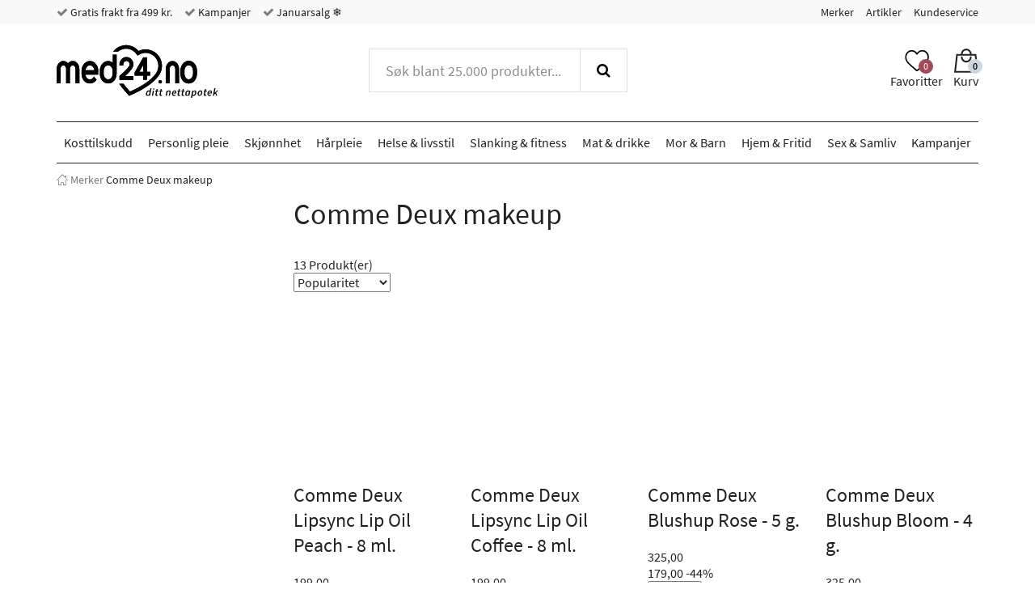

--- FILE ---
content_type: text/html; charset="UTF-8"
request_url: https://www.med24.no/comme-deux-makeup
body_size: 60225
content:
<!DOCTYPE html>
<!--[if lte IE 8 ]><html class="ie-old" lang=""><![endif]-->
<!--[if IE 9 ]><html class="ie9" lang=""><![endif]-->
<!--[if (gt IE 9)|!(IE)]><!-->
<html lang="">
<!--<![endif]-->

<head>
	<meta charset="UTF-8" />
	<meta http-equiv="X-UA-Compatible" content="IE=edge" />
	<!-- <meta name="viewport" content="width=device-width, initial-scale=1, maximum-scale=1.0, user-scalable=no, shrink-to-fit=no" /> -->
	<meta name="viewport" content="width=device-width, initial-scale=1, shrink-to-fit=no" />
	<title>Kjøp Comme Deux makeups eksklusive sminke | Med24.no</title>
	<meta name="google-site-verification" content="bliQfvHOwT0W7wfKq7KIEqxSdGj8AhHJ0BeCumjyosc" />
		<meta name="description" content="Comme Deux makeup har alt du trenger innen sminke. Enten ønsker en naturlig  eller en dramatisk sminkelook, til hverdags eller til fest – Comme Duex har deg!" />
		<link rel="icon" sizes="16x16" type="image/png" href="/img/med24/favicons/favicon-16x16.png">
		<link rel="icon" sizes="32x32" type="image/png" href="/img/med24/favicons/favicon-32x32.png">
		<link rel="icon" sizes="48x48" type="image/x-icon" href="/img/med24/favicons/favicon.ico">
		<link rel="icon" sizes="192x192" type="image/png" href="/img/med24/favicons/android-chrome-192x192.png">
		<link rel="icon" sizes="512x512" type="image/png" href="/img/med24/favicons/android-chrome-512x512.png">
		<link rel="apple-touch-icon" sizes="180x180" href="/img/med24/favicons/apple-touch-icon.png">
		<link rel="mask-icon" href="/img/med24/favicons/safari-pinned-tab.svg" color="#ffffff">
		<link rel="manifest" href="/manifest.json">
		<meta name="msapplication-TileColor" content="#ffffff">
		<meta name="msapplication-TileImage" content="/img/med24/favicons/mstile-70x70.png">
		<meta name="msapplication-TileImage" content="/img/med24/favicons/mstile-144x144.png">
		<meta name="msapplication-TileImage" content="/img/med24/favicons/mstile-150x150.png">
		<meta name="msapplication-TileImage" content="/img/med24/favicons/mstile-310x150.png">
		<meta name="msapplication-TileImage" content="/img/med24/favicons/mstile-310x310.png">
		<meta name="theme-color" content="#ffffff">
		<link rel="canonical" href="https://www.med24.no/comme-deux-makeup" />
		<meta name="facebook-domain-verification" content="m1p0elvzs44ygc8untusc1rt8vn9d6" />
		<link rel="alternate" href="https://www.med24.dk/comme-deux-makeup" hreflang="da-DK" />
		<link rel="alternate" href="https://www.med24.se/comme-deux-makeup" hreflang="sv-SE" />
		<link rel="alternate" href="https://www.med24.no/comme-deux-makeup" hreflang="nb-NO" />	<script async src="https://ga.jspm.io/npm:es-module-shims@1.10.0/dist/es-module-shims.js"></script>
	<script type="importmap">
		{
			"imports": {"alerts-promise":"/resources/compiled/js/1768218997/modules/alerts-promise.js?c=1Dpe5P","alerts":"/resources/compiled/js/1768218997/modules/alerts.js?c=1Dpe5P","autocomplete":"/resources/compiled/js/1768218998/modules/autocomplete.js?c=1Dpe5Q","base-element-v2":"/resources/compiled/js/1768218959/modules/base-element-v2.js?c=1Dpe5f","base-element":"/resources/compiled/js/1768218943/modules/base-element.js?c=1Dpe4Z","dateFormat":"/resources/compiled/js/1768218989/modules/dateFormat.js?c=1Dpe5H","event-debouncer":"/resources/compiled/js/1768218975/modules/event-debouncer.js?c=1Dpe5v","extract-json-payload":"/resources/compiled/js/1768218958/modules/extract-json-payload.js?c=1Dpe5e","form-submition-utils":"/resources/compiled/js/1768218976/modules/form-submition-utils.js?c=1Dpe5w","form-to-object":"/resources/compiled/js/1768219002/modules/form-to-object.js?c=1Dpe5U","handle-form":"/resources/compiled/js/1768218966/modules/handle-form.js?c=1Dpe5m","load-component":"/resources/compiled/js/1768218982/modules/load-component.js?c=1Dpe5A","object-to-form-data":"/resources/compiled/js/1768218956/modules/object-to-form-data.js?c=1Dpe5c","overlays":"/resources/compiled/js/1768218982/modules/overlays.js?c=1Dpe5A","progress":"/resources/compiled/js/1768218952/modules/progress.js?c=1Dpe58","request-promise":"/resources/compiled/js/1768218997/modules/request-promise.js?c=1Dpe5P","request":"/resources/compiled/js/1768218969/modules/request.js?c=1Dpe5p","response-handler":"/resources/compiled/js/1768218949/modules/response-handler.js?c=1Dpe55","slide-show":"/resources/compiled/js/1768219004/modules/slide-show.js?c=1Dpe5W","slide-toggle":"/resources/compiled/js/1768218968/modules/slide-toggle.js?c=1Dpe5o","tab-handler":"/resources/compiled/js/1768218982/modules/tab-handler.js?c=1Dpe5A","template":"/resources/compiled/js/1768218974/modules/template.js?c=1Dpe5u","translate":"/resources/compiled/js/1768218959/modules/translate.js?c=1Dpe5f","utilities":"/resources/compiled/js/1768218948/modules/utilities.js?c=1Dpe54","animation":"/resources/compiled/js/1768219011/med24/modules/animation.js?c=1Dpe63","api-promise":"/resources/compiled/js/1768218996/med24/modules/api-promise.js?c=1Dpe5O","api":"/resources/compiled/js/1768218996/med24/modules/api.js?c=1Dpe5O","block-option":"/resources/compiled/js/1768219000/med24/modules/block-option.js?c=1Dpe5S","bm-clerk":"/resources/compiled/js/1768219000/med24/modules/bm-clerk.js?c=1Dpe5S","clerk":"/resources/compiled/js/1768219005/med24/modules/clerk.js?c=1Dpe5X","cookie":"/resources/compiled/js/1768218989/med24/modules/cookie.js?c=1Dpe5H","customer-service-widget":"/resources/compiled/js/1768219012/med24/modules/customer-service-widget.js?c=1Dpe64","dawa-autocomplete":"/resources/compiled/js/1768218998/med24/modules/dawa-autocomplete.js?c=1Dpe5Q","filter-options":"/resources/compiled/js/1768219013/med24/modules/filter-options.js?c=1Dpe65","form-to-object-custom":"/resources/compiled/js/1768218986/med24/modules/form-to-object-custom.js?c=1Dpe5E","format-price":"/resources/compiled/js/1768218994/med24/modules/format-price.js?c=1Dpe5M","general-service-point":"/resources/compiled/js/1768219001/med24/modules/general-service-point.js?c=1Dpe5T","get-bootstrap-device":"/resources/compiled/js/1768218988/med24/modules/get-bootstrap-device.js?c=1Dpe5G","image-slider":"/resources/compiled/js/1768218987/med24/modules/image-slider.js?c=1Dpe5F","loadComponent":"/resources/compiled/js/1768218996/med24/modules/loadComponent.js?c=1Dpe5O","loadHTML":"/resources/compiled/js/1768218983/med24/modules/loadHTML.js?c=1Dpe5B","mobile-menu":"/resources/compiled/js/1768219005/med24/modules/mobile-menu.js?c=1Dpe5X","product-slider":"/resources/compiled/js/1768218983/med24/modules/product-slider.js?c=1Dpe5B","query-options":"/resources/compiled/js/1768219000/med24/modules/query-options.js?c=1Dpe5S","range-slider":"/resources/compiled/js/1768218997/med24/modules/range-slider.js?c=1Dpe5P","search-suggestions":"/resources/compiled/js/1768219011/med24/modules/search-suggestions.js?c=1Dpe63","show-content-block":"/resources/compiled/js/1768218988/med24/modules/show-content-block.js?c=1Dpe5G","side-menu":"/resources/compiled/js/1768219003/med24/modules/side-menu.js?c=1Dpe5V","slide-actions":"/resources/compiled/js/1768219000/med24/modules/slide-actions.js?c=1Dpe5S","slide-menu":"/resources/compiled/js/1768219008/med24/modules/slide-menu.js?c=1Dpe60","stepper":"/resources/compiled/js/1768219002/med24/modules/stepper.js?c=1Dpe5U"}		}
	</script>
	<link rel="icon" href="/favicon.ico" />
	<style type="text/css">/*
 * Bootstrap v3.3.7 (http://getbootstrap.com)
 * Copyright 2011-2016 Twitter, Inc.
 * Licensed under MIT (https://github.com/twbs/bootstrap/blob/master/LICENSE)
 */
/* normalize.css v3.0.3 | MIT License | github.com/necolas/normalize.css */
html {
  font-family: sans-serif;
  -ms-text-size-adjust: 100%;
  -webkit-text-size-adjust: 100%;
}
body {
  margin: 0;
}
article,
aside,
details,
figcaption,
figure,
footer,
header,
hgroup,
main,
menu,
nav,
section,
summary {
  display: block;
}
audio,
canvas,
progress,
video {
  display: inline-block;
  vertical-align: baseline;
}
audio:not([controls]) {
  display: none;
  height: 0;
}
[hidden],
template {
  display: none;
}
a {
  background-color: transparent;
}
a:active,
a:hover {
  outline: 0;
}
abbr[title] {
  border-bottom: 1px dotted;
}
b,
strong {
  font-weight: bold;
}
dfn {
  font-style: italic;
}
h1 {
  font-size: 2em;
  margin: 0.67em 0;
}
mark {
  background: #ff0;
  color: #000;
}
small {
  font-size: 80%;
}
sub,
sup {
  font-size: 75%;
  line-height: 0;
  position: relative;
  vertical-align: baseline;
}
sup {
  top: -0.5em;
}
sub {
  bottom: -0.25em;
}
img {
  border: 0;
}
svg:not(:root) {
  overflow: hidden;
}
figure {
  margin: 1em 40px;
}
hr {
  box-sizing: content-box;
  height: 0;
}
pre {
  overflow: auto;
}
code,
kbd,
pre,
samp {
  font-family: monospace, monospace;
  font-size: 1em;
}
button,
input,
optgroup,
select,
textarea {
  color: inherit;
  font: inherit;
  margin: 0;
}
button {
  overflow: visible;
}
button,
select {
  text-transform: none;
}
button,
html input[type="button"],
input[type="reset"],
input[type="submit"] {
  -webkit-appearance: button;
  cursor: pointer;
}
button[disabled],
html input[disabled] {
  cursor: default;
}
button::-moz-focus-inner,
input::-moz-focus-inner {
  border: 0;
  padding: 0;
}
input {
  line-height: normal;
}
input[type="checkbox"],
input[type="radio"] {
  box-sizing: border-box;
  padding: 0;
}
input[type="number"]::-webkit-inner-spin-button,
input[type="number"]::-webkit-outer-spin-button {
  height: auto;
}
input[type="search"] {
  -webkit-appearance: textfield;
}
input[type="search"]::-webkit-search-cancel-button,
input[type="search"]::-webkit-search-decoration {
  -webkit-appearance: none;
}
fieldset {
  border: 1px solid #c0c0c0;
  margin: 0 2px;
  padding: 0.35em 0.625em 0.75em;
}
legend {
  border: 0;
  padding: 0;
}
textarea {
  overflow: auto;
}
optgroup {
  font-weight: bold;
}
table {
  border-collapse: collapse;
  border-spacing: 0;
}
td,
th {
  padding: 0;
}
.container {
  margin-right: auto;
  margin-left: auto;
  padding-left: 15px;
  padding-right: 15px;
}
@media (min-width: 768px) {
  .container {
    width: 750px;
  }
}
@media (min-width: 992px) {
  .container {
    width: 970px;
  }
}
@media (min-width: 1200px) {
  .container {
    width: 1170px;
  }
}
.container-fluid {
  margin-right: auto;
  margin-left: auto;
  padding-left: 15px;
  padding-right: 15px;
}
.row {
  margin-left: -15px;
  margin-right: -15px;
}
.col-xxs-1,
.col-xs-1,
.col-sm-1,
.col-md-1,
.col-lg-1,
.col-xxs-2,
.col-xs-2,
.col-sm-2,
.col-md-2,
.col-lg-2,
.col-xxs-3,
.col-xs-3,
.col-sm-3,
.col-md-3,
.col-lg-3,
.col-xxs-4,
.col-xs-4,
.col-sm-4,
.col-md-4,
.col-lg-4,
.col-xxs-5,
.col-xs-5,
.col-sm-5,
.col-md-5,
.col-lg-5,
.col-xxs-6,
.col-xs-6,
.col-sm-6,
.col-md-6,
.col-lg-6,
.col-xxs-7,
.col-xs-7,
.col-sm-7,
.col-md-7,
.col-lg-7,
.col-xxs-8,
.col-xs-8,
.col-sm-8,
.col-md-8,
.col-lg-8,
.col-xxs-9,
.col-xs-9,
.col-sm-9,
.col-md-9,
.col-lg-9,
.col-xxs-10,
.col-xs-10,
.col-sm-10,
.col-md-10,
.col-lg-10,
.col-xxs-11,
.col-xs-11,
.col-sm-11,
.col-md-11,
.col-lg-11,
.col-xxs-12,
.col-xs-12,
.col-sm-12,
.col-md-12,
.col-lg-12,
.col-xxs-13,
.col-xs-13,
.col-sm-13,
.col-md-13,
.col-lg-13,
.col-xxs-14,
.col-xs-14,
.col-sm-14,
.col-md-14,
.col-lg-14,
.col-xxs-15,
.col-xs-15,
.col-sm-15,
.col-md-15,
.col-lg-15,
.col-xxs-16,
.col-xs-16,
.col-sm-16,
.col-md-16,
.col-lg-16,
.col-xxs-17,
.col-xs-17,
.col-sm-17,
.col-md-17,
.col-lg-17,
.col-xxs-18,
.col-xs-18,
.col-sm-18,
.col-md-18,
.col-lg-18,
.col-xxs-19,
.col-xs-19,
.col-sm-19,
.col-md-19,
.col-lg-19,
.col-xxs-20,
.col-xs-20,
.col-sm-20,
.col-md-20,
.col-lg-20,
.col-xxs-21,
.col-xs-21,
.col-sm-21,
.col-md-21,
.col-lg-21,
.col-xxs-22,
.col-xs-22,
.col-sm-22,
.col-md-22,
.col-lg-22,
.col-xxs-23,
.col-xs-23,
.col-sm-23,
.col-md-23,
.col-lg-23,
.col-xxs-24,
.col-xs-24,
.col-sm-24,
.col-md-24,
.col-lg-24 {
  position: relative;
  min-height: 1px;
  padding-left: 15px;
  padding-right: 15px;
}
.col-xxs-1,
.col-xxs-2,
.col-xxs-3,
.col-xxs-4,
.col-xxs-5,
.col-xxs-6,
.col-xxs-7,
.col-xxs-8,
.col-xxs-9,
.col-xxs-10,
.col-xxs-11,
.col-xxs-12,
.col-xxs-13,
.col-xxs-14,
.col-xxs-15,
.col-xxs-16,
.col-xxs-17,
.col-xxs-18,
.col-xxs-19,
.col-xxs-20,
.col-xxs-21,
.col-xxs-22,
.col-xxs-23,
.col-xxs-24 {
  float: left;
}
.col-xxs-24 {
  width: 100%;
}
.col-xxs-23 {
  width: 95.83333333%;
}
.col-xxs-22 {
  width: 91.66666667%;
}
.col-xxs-21 {
  width: 87.5%;
}
.col-xxs-20 {
  width: 83.33333333%;
}
.col-xxs-19 {
  width: 79.16666667%;
}
.col-xxs-18 {
  width: 75%;
}
.col-xxs-17 {
  width: 70.83333333%;
}
.col-xxs-16 {
  width: 66.66666667%;
}
.col-xxs-15 {
  width: 62.5%;
}
.col-xxs-14 {
  width: 58.33333333%;
}
.col-xxs-13 {
  width: 54.16666667%;
}
.col-xxs-12 {
  width: 50%;
}
.col-xxs-11 {
  width: 45.83333333%;
}
.col-xxs-10 {
  width: 41.66666667%;
}
.col-xxs-9 {
  width: 37.5%;
}
.col-xxs-8 {
  width: 33.33333333%;
}
.col-xxs-7 {
  width: 29.16666667%;
}
.col-xxs-6 {
  width: 25%;
}
.col-xxs-5 {
  width: 20.83333333%;
}
.col-xxs-4 {
  width: 16.66666667%;
}
.col-xxs-3 {
  width: 12.5%;
}
.col-xxs-2 {
  width: 8.33333333%;
}
.col-xxs-1 {
  width: 4.16666667%;
}
.col-xxs-pull-24 {
  right: 100%;
}
.col-xxs-pull-23 {
  right: 95.83333333%;
}
.col-xxs-pull-22 {
  right: 91.66666667%;
}
.col-xxs-pull-21 {
  right: 87.5%;
}
.col-xxs-pull-20 {
  right: 83.33333333%;
}
.col-xxs-pull-19 {
  right: 79.16666667%;
}
.col-xxs-pull-18 {
  right: 75%;
}
.col-xxs-pull-17 {
  right: 70.83333333%;
}
.col-xxs-pull-16 {
  right: 66.66666667%;
}
.col-xxs-pull-15 {
  right: 62.5%;
}
.col-xxs-pull-14 {
  right: 58.33333333%;
}
.col-xxs-pull-13 {
  right: 54.16666667%;
}
.col-xxs-pull-12 {
  right: 50%;
}
.col-xxs-pull-11 {
  right: 45.83333333%;
}
.col-xxs-pull-10 {
  right: 41.66666667%;
}
.col-xxs-pull-9 {
  right: 37.5%;
}
.col-xxs-pull-8 {
  right: 33.33333333%;
}
.col-xxs-pull-7 {
  right: 29.16666667%;
}
.col-xxs-pull-6 {
  right: 25%;
}
.col-xxs-pull-5 {
  right: 20.83333333%;
}
.col-xxs-pull-4 {
  right: 16.66666667%;
}
.col-xxs-pull-3 {
  right: 12.5%;
}
.col-xxs-pull-2 {
  right: 8.33333333%;
}
.col-xxs-pull-1 {
  right: 4.16666667%;
}
.col-xxs-pull-0 {
  right: auto;
}
.col-xxs-push-24 {
  left: 100%;
}
.col-xxs-push-23 {
  left: 95.83333333%;
}
.col-xxs-push-22 {
  left: 91.66666667%;
}
.col-xxs-push-21 {
  left: 87.5%;
}
.col-xxs-push-20 {
  left: 83.33333333%;
}
.col-xxs-push-19 {
  left: 79.16666667%;
}
.col-xxs-push-18 {
  left: 75%;
}
.col-xxs-push-17 {
  left: 70.83333333%;
}
.col-xxs-push-16 {
  left: 66.66666667%;
}
.col-xxs-push-15 {
  left: 62.5%;
}
.col-xxs-push-14 {
  left: 58.33333333%;
}
.col-xxs-push-13 {
  left: 54.16666667%;
}
.col-xxs-push-12 {
  left: 50%;
}
.col-xxs-push-11 {
  left: 45.83333333%;
}
.col-xxs-push-10 {
  left: 41.66666667%;
}
.col-xxs-push-9 {
  left: 37.5%;
}
.col-xxs-push-8 {
  left: 33.33333333%;
}
.col-xxs-push-7 {
  left: 29.16666667%;
}
.col-xxs-push-6 {
  left: 25%;
}
.col-xxs-push-5 {
  left: 20.83333333%;
}
.col-xxs-push-4 {
  left: 16.66666667%;
}
.col-xxs-push-3 {
  left: 12.5%;
}
.col-xxs-push-2 {
  left: 8.33333333%;
}
.col-xxs-push-1 {
  left: 4.16666667%;
}
.col-xxs-push-0 {
  left: auto;
}
.col-xxs-offset-24 {
  margin-left: 100%;
}
.col-xxs-offset-23 {
  margin-left: 95.83333333%;
}
.col-xxs-offset-22 {
  margin-left: 91.66666667%;
}
.col-xxs-offset-21 {
  margin-left: 87.5%;
}
.col-xxs-offset-20 {
  margin-left: 83.33333333%;
}
.col-xxs-offset-19 {
  margin-left: 79.16666667%;
}
.col-xxs-offset-18 {
  margin-left: 75%;
}
.col-xxs-offset-17 {
  margin-left: 70.83333333%;
}
.col-xxs-offset-16 {
  margin-left: 66.66666667%;
}
.col-xxs-offset-15 {
  margin-left: 62.5%;
}
.col-xxs-offset-14 {
  margin-left: 58.33333333%;
}
.col-xxs-offset-13 {
  margin-left: 54.16666667%;
}
.col-xxs-offset-12 {
  margin-left: 50%;
}
.col-xxs-offset-11 {
  margin-left: 45.83333333%;
}
.col-xxs-offset-10 {
  margin-left: 41.66666667%;
}
.col-xxs-offset-9 {
  margin-left: 37.5%;
}
.col-xxs-offset-8 {
  margin-left: 33.33333333%;
}
.col-xxs-offset-7 {
  margin-left: 29.16666667%;
}
.col-xxs-offset-6 {
  margin-left: 25%;
}
.col-xxs-offset-5 {
  margin-left: 20.83333333%;
}
.col-xxs-offset-4 {
  margin-left: 16.66666667%;
}
.col-xxs-offset-3 {
  margin-left: 12.5%;
}
.col-xxs-offset-2 {
  margin-left: 8.33333333%;
}
.col-xxs-offset-1 {
  margin-left: 4.16666667%;
}
.col-xxs-offset-0 {
  margin-left: 0%;
}
@media (min-width: 480px) {
  .col-xs-1,
  .col-xs-2,
  .col-xs-3,
  .col-xs-4,
  .col-xs-5,
  .col-xs-6,
  .col-xs-7,
  .col-xs-8,
  .col-xs-9,
  .col-xs-10,
  .col-xs-11,
  .col-xs-12,
  .col-xs-13,
  .col-xs-14,
  .col-xs-15,
  .col-xs-16,
  .col-xs-17,
  .col-xs-18,
  .col-xs-19,
  .col-xs-20,
  .col-xs-21,
  .col-xs-22,
  .col-xs-23,
  .col-xs-24 {
    float: left;
  }
  .col-xs-24 {
    width: 100%;
  }
  .col-xs-23 {
    width: 95.83333333%;
  }
  .col-xs-22 {
    width: 91.66666667%;
  }
  .col-xs-21 {
    width: 87.5%;
  }
  .col-xs-20 {
    width: 83.33333333%;
  }
  .col-xs-19 {
    width: 79.16666667%;
  }
  .col-xs-18 {
    width: 75%;
  }
  .col-xs-17 {
    width: 70.83333333%;
  }
  .col-xs-16 {
    width: 66.66666667%;
  }
  .col-xs-15 {
    width: 62.5%;
  }
  .col-xs-14 {
    width: 58.33333333%;
  }
  .col-xs-13 {
    width: 54.16666667%;
  }
  .col-xs-12 {
    width: 50%;
  }
  .col-xs-11 {
    width: 45.83333333%;
  }
  .col-xs-10 {
    width: 41.66666667%;
  }
  .col-xs-9 {
    width: 37.5%;
  }
  .col-xs-8 {
    width: 33.33333333%;
  }
  .col-xs-7 {
    width: 29.16666667%;
  }
  .col-xs-6 {
    width: 25%;
  }
  .col-xs-5 {
    width: 20.83333333%;
  }
  .col-xs-4 {
    width: 16.66666667%;
  }
  .col-xs-3 {
    width: 12.5%;
  }
  .col-xs-2 {
    width: 8.33333333%;
  }
  .col-xs-1 {
    width: 4.16666667%;
  }
  .col-xs-pull-24 {
    right: 100%;
  }
  .col-xs-pull-23 {
    right: 95.83333333%;
  }
  .col-xs-pull-22 {
    right: 91.66666667%;
  }
  .col-xs-pull-21 {
    right: 87.5%;
  }
  .col-xs-pull-20 {
    right: 83.33333333%;
  }
  .col-xs-pull-19 {
    right: 79.16666667%;
  }
  .col-xs-pull-18 {
    right: 75%;
  }
  .col-xs-pull-17 {
    right: 70.83333333%;
  }
  .col-xs-pull-16 {
    right: 66.66666667%;
  }
  .col-xs-pull-15 {
    right: 62.5%;
  }
  .col-xs-pull-14 {
    right: 58.33333333%;
  }
  .col-xs-pull-13 {
    right: 54.16666667%;
  }
  .col-xs-pull-12 {
    right: 50%;
  }
  .col-xs-pull-11 {
    right: 45.83333333%;
  }
  .col-xs-pull-10 {
    right: 41.66666667%;
  }
  .col-xs-pull-9 {
    right: 37.5%;
  }
  .col-xs-pull-8 {
    right: 33.33333333%;
  }
  .col-xs-pull-7 {
    right: 29.16666667%;
  }
  .col-xs-pull-6 {
    right: 25%;
  }
  .col-xs-pull-5 {
    right: 20.83333333%;
  }
  .col-xs-pull-4 {
    right: 16.66666667%;
  }
  .col-xs-pull-3 {
    right: 12.5%;
  }
  .col-xs-pull-2 {
    right: 8.33333333%;
  }
  .col-xs-pull-1 {
    right: 4.16666667%;
  }
  .col-xs-pull-0 {
    right: auto;
  }
  .col-xs-push-24 {
    left: 100%;
  }
  .col-xs-push-23 {
    left: 95.83333333%;
  }
  .col-xs-push-22 {
    left: 91.66666667%;
  }
  .col-xs-push-21 {
    left: 87.5%;
  }
  .col-xs-push-20 {
    left: 83.33333333%;
  }
  .col-xs-push-19 {
    left: 79.16666667%;
  }
  .col-xs-push-18 {
    left: 75%;
  }
  .col-xs-push-17 {
    left: 70.83333333%;
  }
  .col-xs-push-16 {
    left: 66.66666667%;
  }
  .col-xs-push-15 {
    left: 62.5%;
  }
  .col-xs-push-14 {
    left: 58.33333333%;
  }
  .col-xs-push-13 {
    left: 54.16666667%;
  }
  .col-xs-push-12 {
    left: 50%;
  }
  .col-xs-push-11 {
    left: 45.83333333%;
  }
  .col-xs-push-10 {
    left: 41.66666667%;
  }
  .col-xs-push-9 {
    left: 37.5%;
  }
  .col-xs-push-8 {
    left: 33.33333333%;
  }
  .col-xs-push-7 {
    left: 29.16666667%;
  }
  .col-xs-push-6 {
    left: 25%;
  }
  .col-xs-push-5 {
    left: 20.83333333%;
  }
  .col-xs-push-4 {
    left: 16.66666667%;
  }
  .col-xs-push-3 {
    left: 12.5%;
  }
  .col-xs-push-2 {
    left: 8.33333333%;
  }
  .col-xs-push-1 {
    left: 4.16666667%;
  }
  .col-xs-push-0 {
    left: auto;
  }
  .col-xs-offset-24 {
    margin-left: 100%;
  }
  .col-xs-offset-23 {
    margin-left: 95.83333333%;
  }
  .col-xs-offset-22 {
    margin-left: 91.66666667%;
  }
  .col-xs-offset-21 {
    margin-left: 87.5%;
  }
  .col-xs-offset-20 {
    margin-left: 83.33333333%;
  }
  .col-xs-offset-19 {
    margin-left: 79.16666667%;
  }
  .col-xs-offset-18 {
    margin-left: 75%;
  }
  .col-xs-offset-17 {
    margin-left: 70.83333333%;
  }
  .col-xs-offset-16 {
    margin-left: 66.66666667%;
  }
  .col-xs-offset-15 {
    margin-left: 62.5%;
  }
  .col-xs-offset-14 {
    margin-left: 58.33333333%;
  }
  .col-xs-offset-13 {
    margin-left: 54.16666667%;
  }
  .col-xs-offset-12 {
    margin-left: 50%;
  }
  .col-xs-offset-11 {
    margin-left: 45.83333333%;
  }
  .col-xs-offset-10 {
    margin-left: 41.66666667%;
  }
  .col-xs-offset-9 {
    margin-left: 37.5%;
  }
  .col-xs-offset-8 {
    margin-left: 33.33333333%;
  }
  .col-xs-offset-7 {
    margin-left: 29.16666667%;
  }
  .col-xs-offset-6 {
    margin-left: 25%;
  }
  .col-xs-offset-5 {
    margin-left: 20.83333333%;
  }
  .col-xs-offset-4 {
    margin-left: 16.66666667%;
  }
  .col-xs-offset-3 {
    margin-left: 12.5%;
  }
  .col-xs-offset-2 {
    margin-left: 8.33333333%;
  }
  .col-xs-offset-1 {
    margin-left: 4.16666667%;
  }
  .col-xs-offset-0 {
    margin-left: 0%;
  }
}
@media (min-width: 768px) {
  .col-sm-1,
  .col-sm-2,
  .col-sm-3,
  .col-sm-4,
  .col-sm-5,
  .col-sm-6,
  .col-sm-7,
  .col-sm-8,
  .col-sm-9,
  .col-sm-10,
  .col-sm-11,
  .col-sm-12,
  .col-sm-13,
  .col-sm-14,
  .col-sm-15,
  .col-sm-16,
  .col-sm-17,
  .col-sm-18,
  .col-sm-19,
  .col-sm-20,
  .col-sm-21,
  .col-sm-22,
  .col-sm-23,
  .col-sm-24 {
    float: left;
  }
  .col-sm-24 {
    width: 100%;
  }
  .col-sm-23 {
    width: 95.83333333%;
  }
  .col-sm-22 {
    width: 91.66666667%;
  }
  .col-sm-21 {
    width: 87.5%;
  }
  .col-sm-20 {
    width: 83.33333333%;
  }
  .col-sm-19 {
    width: 79.16666667%;
  }
  .col-sm-18 {
    width: 75%;
  }
  .col-sm-17 {
    width: 70.83333333%;
  }
  .col-sm-16 {
    width: 66.66666667%;
  }
  .col-sm-15 {
    width: 62.5%;
  }
  .col-sm-14 {
    width: 58.33333333%;
  }
  .col-sm-13 {
    width: 54.16666667%;
  }
  .col-sm-12 {
    width: 50%;
  }
  .col-sm-11 {
    width: 45.83333333%;
  }
  .col-sm-10 {
    width: 41.66666667%;
  }
  .col-sm-9 {
    width: 37.5%;
  }
  .col-sm-8 {
    width: 33.33333333%;
  }
  .col-sm-7 {
    width: 29.16666667%;
  }
  .col-sm-6 {
    width: 25%;
  }
  .col-sm-5 {
    width: 20.83333333%;
  }
  .col-sm-4 {
    width: 16.66666667%;
  }
  .col-sm-3 {
    width: 12.5%;
  }
  .col-sm-2 {
    width: 8.33333333%;
  }
  .col-sm-1 {
    width: 4.16666667%;
  }
  .col-sm-pull-24 {
    right: 100%;
  }
  .col-sm-pull-23 {
    right: 95.83333333%;
  }
  .col-sm-pull-22 {
    right: 91.66666667%;
  }
  .col-sm-pull-21 {
    right: 87.5%;
  }
  .col-sm-pull-20 {
    right: 83.33333333%;
  }
  .col-sm-pull-19 {
    right: 79.16666667%;
  }
  .col-sm-pull-18 {
    right: 75%;
  }
  .col-sm-pull-17 {
    right: 70.83333333%;
  }
  .col-sm-pull-16 {
    right: 66.66666667%;
  }
  .col-sm-pull-15 {
    right: 62.5%;
  }
  .col-sm-pull-14 {
    right: 58.33333333%;
  }
  .col-sm-pull-13 {
    right: 54.16666667%;
  }
  .col-sm-pull-12 {
    right: 50%;
  }
  .col-sm-pull-11 {
    right: 45.83333333%;
  }
  .col-sm-pull-10 {
    right: 41.66666667%;
  }
  .col-sm-pull-9 {
    right: 37.5%;
  }
  .col-sm-pull-8 {
    right: 33.33333333%;
  }
  .col-sm-pull-7 {
    right: 29.16666667%;
  }
  .col-sm-pull-6 {
    right: 25%;
  }
  .col-sm-pull-5 {
    right: 20.83333333%;
  }
  .col-sm-pull-4 {
    right: 16.66666667%;
  }
  .col-sm-pull-3 {
    right: 12.5%;
  }
  .col-sm-pull-2 {
    right: 8.33333333%;
  }
  .col-sm-pull-1 {
    right: 4.16666667%;
  }
  .col-sm-pull-0 {
    right: auto;
  }
  .col-sm-push-24 {
    left: 100%;
  }
  .col-sm-push-23 {
    left: 95.83333333%;
  }
  .col-sm-push-22 {
    left: 91.66666667%;
  }
  .col-sm-push-21 {
    left: 87.5%;
  }
  .col-sm-push-20 {
    left: 83.33333333%;
  }
  .col-sm-push-19 {
    left: 79.16666667%;
  }
  .col-sm-push-18 {
    left: 75%;
  }
  .col-sm-push-17 {
    left: 70.83333333%;
  }
  .col-sm-push-16 {
    left: 66.66666667%;
  }
  .col-sm-push-15 {
    left: 62.5%;
  }
  .col-sm-push-14 {
    left: 58.33333333%;
  }
  .col-sm-push-13 {
    left: 54.16666667%;
  }
  .col-sm-push-12 {
    left: 50%;
  }
  .col-sm-push-11 {
    left: 45.83333333%;
  }
  .col-sm-push-10 {
    left: 41.66666667%;
  }
  .col-sm-push-9 {
    left: 37.5%;
  }
  .col-sm-push-8 {
    left: 33.33333333%;
  }
  .col-sm-push-7 {
    left: 29.16666667%;
  }
  .col-sm-push-6 {
    left: 25%;
  }
  .col-sm-push-5 {
    left: 20.83333333%;
  }
  .col-sm-push-4 {
    left: 16.66666667%;
  }
  .col-sm-push-3 {
    left: 12.5%;
  }
  .col-sm-push-2 {
    left: 8.33333333%;
  }
  .col-sm-push-1 {
    left: 4.16666667%;
  }
  .col-sm-push-0 {
    left: auto;
  }
  .col-sm-offset-24 {
    margin-left: 100%;
  }
  .col-sm-offset-23 {
    margin-left: 95.83333333%;
  }
  .col-sm-offset-22 {
    margin-left: 91.66666667%;
  }
  .col-sm-offset-21 {
    margin-left: 87.5%;
  }
  .col-sm-offset-20 {
    margin-left: 83.33333333%;
  }
  .col-sm-offset-19 {
    margin-left: 79.16666667%;
  }
  .col-sm-offset-18 {
    margin-left: 75%;
  }
  .col-sm-offset-17 {
    margin-left: 70.83333333%;
  }
  .col-sm-offset-16 {
    margin-left: 66.66666667%;
  }
  .col-sm-offset-15 {
    margin-left: 62.5%;
  }
  .col-sm-offset-14 {
    margin-left: 58.33333333%;
  }
  .col-sm-offset-13 {
    margin-left: 54.16666667%;
  }
  .col-sm-offset-12 {
    margin-left: 50%;
  }
  .col-sm-offset-11 {
    margin-left: 45.83333333%;
  }
  .col-sm-offset-10 {
    margin-left: 41.66666667%;
  }
  .col-sm-offset-9 {
    margin-left: 37.5%;
  }
  .col-sm-offset-8 {
    margin-left: 33.33333333%;
  }
  .col-sm-offset-7 {
    margin-left: 29.16666667%;
  }
  .col-sm-offset-6 {
    margin-left: 25%;
  }
  .col-sm-offset-5 {
    margin-left: 20.83333333%;
  }
  .col-sm-offset-4 {
    margin-left: 16.66666667%;
  }
  .col-sm-offset-3 {
    margin-left: 12.5%;
  }
  .col-sm-offset-2 {
    margin-left: 8.33333333%;
  }
  .col-sm-offset-1 {
    margin-left: 4.16666667%;
  }
  .col-sm-offset-0 {
    margin-left: 0%;
  }
}
@media (min-width: 992px) {
  .col-md-1,
  .col-md-2,
  .col-md-3,
  .col-md-4,
  .col-md-5,
  .col-md-6,
  .col-md-7,
  .col-md-8,
  .col-md-9,
  .col-md-10,
  .col-md-11,
  .col-md-12,
  .col-md-13,
  .col-md-14,
  .col-md-15,
  .col-md-16,
  .col-md-17,
  .col-md-18,
  .col-md-19,
  .col-md-20,
  .col-md-21,
  .col-md-22,
  .col-md-23,
  .col-md-24 {
    float: left;
  }
  .col-md-24 {
    width: 100%;
  }
  .col-md-23 {
    width: 95.83333333%;
  }
  .col-md-22 {
    width: 91.66666667%;
  }
  .col-md-21 {
    width: 87.5%;
  }
  .col-md-20 {
    width: 83.33333333%;
  }
  .col-md-19 {
    width: 79.16666667%;
  }
  .col-md-18 {
    width: 75%;
  }
  .col-md-17 {
    width: 70.83333333%;
  }
  .col-md-16 {
    width: 66.66666667%;
  }
  .col-md-15 {
    width: 62.5%;
  }
  .col-md-14 {
    width: 58.33333333%;
  }
  .col-md-13 {
    width: 54.16666667%;
  }
  .col-md-12 {
    width: 50%;
  }
  .col-md-11 {
    width: 45.83333333%;
  }
  .col-md-10 {
    width: 41.66666667%;
  }
  .col-md-9 {
    width: 37.5%;
  }
  .col-md-8 {
    width: 33.33333333%;
  }
  .col-md-7 {
    width: 29.16666667%;
  }
  .col-md-6 {
    width: 25%;
  }
  .col-md-5 {
    width: 20.83333333%;
  }
  .col-md-4 {
    width: 16.66666667%;
  }
  .col-md-3 {
    width: 12.5%;
  }
  .col-md-2 {
    width: 8.33333333%;
  }
  .col-md-1 {
    width: 4.16666667%;
  }
  .col-md-pull-24 {
    right: 100%;
  }
  .col-md-pull-23 {
    right: 95.83333333%;
  }
  .col-md-pull-22 {
    right: 91.66666667%;
  }
  .col-md-pull-21 {
    right: 87.5%;
  }
  .col-md-pull-20 {
    right: 83.33333333%;
  }
  .col-md-pull-19 {
    right: 79.16666667%;
  }
  .col-md-pull-18 {
    right: 75%;
  }
  .col-md-pull-17 {
    right: 70.83333333%;
  }
  .col-md-pull-16 {
    right: 66.66666667%;
  }
  .col-md-pull-15 {
    right: 62.5%;
  }
  .col-md-pull-14 {
    right: 58.33333333%;
  }
  .col-md-pull-13 {
    right: 54.16666667%;
  }
  .col-md-pull-12 {
    right: 50%;
  }
  .col-md-pull-11 {
    right: 45.83333333%;
  }
  .col-md-pull-10 {
    right: 41.66666667%;
  }
  .col-md-pull-9 {
    right: 37.5%;
  }
  .col-md-pull-8 {
    right: 33.33333333%;
  }
  .col-md-pull-7 {
    right: 29.16666667%;
  }
  .col-md-pull-6 {
    right: 25%;
  }
  .col-md-pull-5 {
    right: 20.83333333%;
  }
  .col-md-pull-4 {
    right: 16.66666667%;
  }
  .col-md-pull-3 {
    right: 12.5%;
  }
  .col-md-pull-2 {
    right: 8.33333333%;
  }
  .col-md-pull-1 {
    right: 4.16666667%;
  }
  .col-md-pull-0 {
    right: auto;
  }
  .col-md-push-24 {
    left: 100%;
  }
  .col-md-push-23 {
    left: 95.83333333%;
  }
  .col-md-push-22 {
    left: 91.66666667%;
  }
  .col-md-push-21 {
    left: 87.5%;
  }
  .col-md-push-20 {
    left: 83.33333333%;
  }
  .col-md-push-19 {
    left: 79.16666667%;
  }
  .col-md-push-18 {
    left: 75%;
  }
  .col-md-push-17 {
    left: 70.83333333%;
  }
  .col-md-push-16 {
    left: 66.66666667%;
  }
  .col-md-push-15 {
    left: 62.5%;
  }
  .col-md-push-14 {
    left: 58.33333333%;
  }
  .col-md-push-13 {
    left: 54.16666667%;
  }
  .col-md-push-12 {
    left: 50%;
  }
  .col-md-push-11 {
    left: 45.83333333%;
  }
  .col-md-push-10 {
    left: 41.66666667%;
  }
  .col-md-push-9 {
    left: 37.5%;
  }
  .col-md-push-8 {
    left: 33.33333333%;
  }
  .col-md-push-7 {
    left: 29.16666667%;
  }
  .col-md-push-6 {
    left: 25%;
  }
  .col-md-push-5 {
    left: 20.83333333%;
  }
  .col-md-push-4 {
    left: 16.66666667%;
  }
  .col-md-push-3 {
    left: 12.5%;
  }
  .col-md-push-2 {
    left: 8.33333333%;
  }
  .col-md-push-1 {
    left: 4.16666667%;
  }
  .col-md-push-0 {
    left: auto;
  }
  .col-md-offset-24 {
    margin-left: 100%;
  }
  .col-md-offset-23 {
    margin-left: 95.83333333%;
  }
  .col-md-offset-22 {
    margin-left: 91.66666667%;
  }
  .col-md-offset-21 {
    margin-left: 87.5%;
  }
  .col-md-offset-20 {
    margin-left: 83.33333333%;
  }
  .col-md-offset-19 {
    margin-left: 79.16666667%;
  }
  .col-md-offset-18 {
    margin-left: 75%;
  }
  .col-md-offset-17 {
    margin-left: 70.83333333%;
  }
  .col-md-offset-16 {
    margin-left: 66.66666667%;
  }
  .col-md-offset-15 {
    margin-left: 62.5%;
  }
  .col-md-offset-14 {
    margin-left: 58.33333333%;
  }
  .col-md-offset-13 {
    margin-left: 54.16666667%;
  }
  .col-md-offset-12 {
    margin-left: 50%;
  }
  .col-md-offset-11 {
    margin-left: 45.83333333%;
  }
  .col-md-offset-10 {
    margin-left: 41.66666667%;
  }
  .col-md-offset-9 {
    margin-left: 37.5%;
  }
  .col-md-offset-8 {
    margin-left: 33.33333333%;
  }
  .col-md-offset-7 {
    margin-left: 29.16666667%;
  }
  .col-md-offset-6 {
    margin-left: 25%;
  }
  .col-md-offset-5 {
    margin-left: 20.83333333%;
  }
  .col-md-offset-4 {
    margin-left: 16.66666667%;
  }
  .col-md-offset-3 {
    margin-left: 12.5%;
  }
  .col-md-offset-2 {
    margin-left: 8.33333333%;
  }
  .col-md-offset-1 {
    margin-left: 4.16666667%;
  }
  .col-md-offset-0 {
    margin-left: 0%;
  }
}
@media (min-width: 1200px) {
  .col-lg-1,
  .col-lg-2,
  .col-lg-3,
  .col-lg-4,
  .col-lg-5,
  .col-lg-6,
  .col-lg-7,
  .col-lg-8,
  .col-lg-9,
  .col-lg-10,
  .col-lg-11,
  .col-lg-12,
  .col-lg-13,
  .col-lg-14,
  .col-lg-15,
  .col-lg-16,
  .col-lg-17,
  .col-lg-18,
  .col-lg-19,
  .col-lg-20,
  .col-lg-21,
  .col-lg-22,
  .col-lg-23,
  .col-lg-24 {
    float: left;
  }
  .col-lg-24 {
    width: 100%;
  }
  .col-lg-23 {
    width: 95.83333333%;
  }
  .col-lg-22 {
    width: 91.66666667%;
  }
  .col-lg-21 {
    width: 87.5%;
  }
  .col-lg-20 {
    width: 83.33333333%;
  }
  .col-lg-19 {
    width: 79.16666667%;
  }
  .col-lg-18 {
    width: 75%;
  }
  .col-lg-17 {
    width: 70.83333333%;
  }
  .col-lg-16 {
    width: 66.66666667%;
  }
  .col-lg-15 {
    width: 62.5%;
  }
  .col-lg-14 {
    width: 58.33333333%;
  }
  .col-lg-13 {
    width: 54.16666667%;
  }
  .col-lg-12 {
    width: 50%;
  }
  .col-lg-11 {
    width: 45.83333333%;
  }
  .col-lg-10 {
    width: 41.66666667%;
  }
  .col-lg-9 {
    width: 37.5%;
  }
  .col-lg-8 {
    width: 33.33333333%;
  }
  .col-lg-7 {
    width: 29.16666667%;
  }
  .col-lg-6 {
    width: 25%;
  }
  .col-lg-5 {
    width: 20.83333333%;
  }
  .col-lg-4 {
    width: 16.66666667%;
  }
  .col-lg-3 {
    width: 12.5%;
  }
  .col-lg-2 {
    width: 8.33333333%;
  }
  .col-lg-1 {
    width: 4.16666667%;
  }
  .col-lg-pull-24 {
    right: 100%;
  }
  .col-lg-pull-23 {
    right: 95.83333333%;
  }
  .col-lg-pull-22 {
    right: 91.66666667%;
  }
  .col-lg-pull-21 {
    right: 87.5%;
  }
  .col-lg-pull-20 {
    right: 83.33333333%;
  }
  .col-lg-pull-19 {
    right: 79.16666667%;
  }
  .col-lg-pull-18 {
    right: 75%;
  }
  .col-lg-pull-17 {
    right: 70.83333333%;
  }
  .col-lg-pull-16 {
    right: 66.66666667%;
  }
  .col-lg-pull-15 {
    right: 62.5%;
  }
  .col-lg-pull-14 {
    right: 58.33333333%;
  }
  .col-lg-pull-13 {
    right: 54.16666667%;
  }
  .col-lg-pull-12 {
    right: 50%;
  }
  .col-lg-pull-11 {
    right: 45.83333333%;
  }
  .col-lg-pull-10 {
    right: 41.66666667%;
  }
  .col-lg-pull-9 {
    right: 37.5%;
  }
  .col-lg-pull-8 {
    right: 33.33333333%;
  }
  .col-lg-pull-7 {
    right: 29.16666667%;
  }
  .col-lg-pull-6 {
    right: 25%;
  }
  .col-lg-pull-5 {
    right: 20.83333333%;
  }
  .col-lg-pull-4 {
    right: 16.66666667%;
  }
  .col-lg-pull-3 {
    right: 12.5%;
  }
  .col-lg-pull-2 {
    right: 8.33333333%;
  }
  .col-lg-pull-1 {
    right: 4.16666667%;
  }
  .col-lg-pull-0 {
    right: auto;
  }
  .col-lg-push-24 {
    left: 100%;
  }
  .col-lg-push-23 {
    left: 95.83333333%;
  }
  .col-lg-push-22 {
    left: 91.66666667%;
  }
  .col-lg-push-21 {
    left: 87.5%;
  }
  .col-lg-push-20 {
    left: 83.33333333%;
  }
  .col-lg-push-19 {
    left: 79.16666667%;
  }
  .col-lg-push-18 {
    left: 75%;
  }
  .col-lg-push-17 {
    left: 70.83333333%;
  }
  .col-lg-push-16 {
    left: 66.66666667%;
  }
  .col-lg-push-15 {
    left: 62.5%;
  }
  .col-lg-push-14 {
    left: 58.33333333%;
  }
  .col-lg-push-13 {
    left: 54.16666667%;
  }
  .col-lg-push-12 {
    left: 50%;
  }
  .col-lg-push-11 {
    left: 45.83333333%;
  }
  .col-lg-push-10 {
    left: 41.66666667%;
  }
  .col-lg-push-9 {
    left: 37.5%;
  }
  .col-lg-push-8 {
    left: 33.33333333%;
  }
  .col-lg-push-7 {
    left: 29.16666667%;
  }
  .col-lg-push-6 {
    left: 25%;
  }
  .col-lg-push-5 {
    left: 20.83333333%;
  }
  .col-lg-push-4 {
    left: 16.66666667%;
  }
  .col-lg-push-3 {
    left: 12.5%;
  }
  .col-lg-push-2 {
    left: 8.33333333%;
  }
  .col-lg-push-1 {
    left: 4.16666667%;
  }
  .col-lg-push-0 {
    left: auto;
  }
  .col-lg-offset-24 {
    margin-left: 100%;
  }
  .col-lg-offset-23 {
    margin-left: 95.83333333%;
  }
  .col-lg-offset-22 {
    margin-left: 91.66666667%;
  }
  .col-lg-offset-21 {
    margin-left: 87.5%;
  }
  .col-lg-offset-20 {
    margin-left: 83.33333333%;
  }
  .col-lg-offset-19 {
    margin-left: 79.16666667%;
  }
  .col-lg-offset-18 {
    margin-left: 75%;
  }
  .col-lg-offset-17 {
    margin-left: 70.83333333%;
  }
  .col-lg-offset-16 {
    margin-left: 66.66666667%;
  }
  .col-lg-offset-15 {
    margin-left: 62.5%;
  }
  .col-lg-offset-14 {
    margin-left: 58.33333333%;
  }
  .col-lg-offset-13 {
    margin-left: 54.16666667%;
  }
  .col-lg-offset-12 {
    margin-left: 50%;
  }
  .col-lg-offset-11 {
    margin-left: 45.83333333%;
  }
  .col-lg-offset-10 {
    margin-left: 41.66666667%;
  }
  .col-lg-offset-9 {
    margin-left: 37.5%;
  }
  .col-lg-offset-8 {
    margin-left: 33.33333333%;
  }
  .col-lg-offset-7 {
    margin-left: 29.16666667%;
  }
  .col-lg-offset-6 {
    margin-left: 25%;
  }
  .col-lg-offset-5 {
    margin-left: 20.83333333%;
  }
  .col-lg-offset-4 {
    margin-left: 16.66666667%;
  }
  .col-lg-offset-3 {
    margin-left: 12.5%;
  }
  .col-lg-offset-2 {
    margin-left: 8.33333333%;
  }
  .col-lg-offset-1 {
    margin-left: 4.16666667%;
  }
  .col-lg-offset-0 {
    margin-left: 0%;
  }
}
.embed-responsive {
  position: relative;
  display: block;
  height: 0;
  padding: 0;
  overflow: hidden;
}
.embed-responsive .embed-responsive-item,
.embed-responsive iframe,
.embed-responsive embed,
.embed-responsive object,
.embed-responsive video {
  position: absolute;
  top: 0;
  left: 0;
  bottom: 0;
  height: 100%;
  width: 100%;
  border: 0;
}
.embed-responsive-16by9 {
  padding-bottom: 56.25%;
}
.embed-responsive-4by3 {
  padding-bottom: 75%;
}
.clearfix:before,
.clearfix:after,
.container:before,
.container:after,
.container-fluid:before,
.container-fluid:after,
.row:before,
.row:after {
  content: " ";
  display: table;
}
.clearfix:after,
.container:after,
.container-fluid:after,
.row:after {
  clear: both;
}
.center-block {
  display: block;
  margin-left: auto;
  margin-right: auto;
}
.pull-right {
  float: right !important;
}
.pull-left {
  float: left !important;
}
.hide {
  display: none !important;
}
.show {
  display: block !important;
}
.invisible {
  visibility: hidden;
}
.hidden {
  display: none !important;
}
.affix {
  position: fixed;
}
@-ms-viewport {
  width: device-width;
}
/*.visible-xs,
.visible-sm,
.visible-md,
.visible-lg {
  .responsive-invisibility();
}*/
.visible-xs-block,
.visible-xs-inline,
.visible-xs-inline-block,
.visible-sm-block,
.visible-sm-inline,
.visible-sm-inline-block,
.visible-md-block,
.visible-md-inline,
.visible-md-inline-block,
.visible-lg-block,
.visible-lg-inline,
.visible-lg-inline-block {
  display: none !important;
}
/*.visible-xs {
  @media (max-width: @screen-xs-max) {
    .responsive-visibility();
  }
}*/
@media (max-width: 767px) {
  .visible-xs-block {
    display: block !important;
  }
}
@media (max-width: 767px) {
  .visible-xs-inline {
    display: inline !important;
  }
}
@media (max-width: 767px) {
  .visible-xs-inline-block {
    display: inline-block !important;
  }
}
/*.visible-sm {
  @media (min-width: @screen-sm-min) and (max-width: @screen-sm-max) {
    .responsive-visibility();
  }
}*/
@media (min-width: 768px) and (max-width: 991px) {
  .visible-sm-block {
    display: block !important;
  }
}
@media (min-width: 768px) and (max-width: 991px) {
  .visible-sm-inline {
    display: inline !important;
  }
}
@media (min-width: 768px) and (max-width: 991px) {
  .visible-sm-inline-block {
    display: inline-block !important;
  }
}
/*.visible-md {
  @media (min-width: @screen-md-min) and (max-width: @screen-md-max) {
    .responsive-visibility();
  }
}*/
@media (min-width: 992px) and (max-width: 1199px) {
  .visible-md-block {
    display: block !important;
  }
}
@media (min-width: 992px) and (max-width: 1199px) {
  .visible-md-inline {
    display: inline !important;
  }
}
@media (min-width: 992px) and (max-width: 1199px) {
  .visible-md-inline-block {
    display: inline-block !important;
  }
}
/*.visible-lg {
  @media (min-width: @screen-lg-min) {
    .responsive-visibility();
  }
}*/
@media (min-width: 1200px) {
  .visible-lg-block {
    display: block !important;
  }
}
@media (min-width: 1200px) {
  .visible-lg-inline {
    display: inline !important;
  }
}
@media (min-width: 1200px) {
  .visible-lg-inline-block {
    display: inline-block !important;
  }
}
@media (max-width: 479px) {
  .hidden-xxs {
    display: none !important;
  }
}
@media (min-width: 480px) and (max-width: 767px) {
  .hidden-xs {
    display: none !important;
  }
}
@media (min-width: 768px) and (max-width: 991px) {
  .hidden-sm {
    display: none !important;
  }
}
@media (min-width: 992px) and (max-width: 1199px) {
  .hidden-md {
    display: none !important;
  }
}
@media (min-width: 1200px) {
  .hidden-lg {
    display: none !important;
  }
}
/*.visible-print {
  .responsive-invisibility();

  @media print {
    .responsive-visibility();
  }
}*/
.visible-print-block {
  display: none !important;
}
@media print {
  .visible-print-block {
    display: block !important;
  }
}
.visible-print-inline {
  display: none !important;
}
@media print {
  .visible-print-inline {
    display: inline !important;
  }
}
.visible-print-inline-block {
  display: none !important;
}
@media print {
  .visible-print-inline-block {
    display: inline-block !important;
  }
}
@media print {
  .hidden-print {
    display: none !important;
  }
}
/*

Following are not defined as they wouldn't make sense (they would match all elements and thus doesn't need a media query)
	.xsDown()
	.xsUp()
	lgDown()
	lgUp()

*/
/*.xs(@rules)
{
	@media @breakpoint-xs-and-down
	{
		@rules();
	}
}*/
/* source-sans-pro-300 - latin */
@font-face {
  font-family: 'Source Sans Pro';
  font-style: normal;
  font-weight: 300;
  font-display: swap;
  src: url('/fonts/source-sans-pro-minimal/source-sans-pro-v11-latin-300.eot');
  /* IE9 Compat Modes */
  src: local('Source Sans Pro Light'), local('SourceSansPro-Light'), url('/fonts/source-sans-pro-minimal/source-sans-pro-v11-latin-300.eot?#iefix') format('embedded-opentype'), /* IE6-IE8 */ url('/fonts/source-sans-pro-minimal/source-sans-pro-v11-latin-300.woff2') format('woff2'), /* Super Modern Browsers */ url('/fonts/source-sans-pro-minimal/source-sans-pro-v11-latin-300.woff') format('woff'), /* Modern Browsers */ url('/fonts/source-sans-pro-minimal/source-sans-pro-v11-latin-300.ttf') format('truetype'), /* Safari, Android, iOS */ url('/fonts/source-sans-pro-minimal/source-sans-pro-v11-latin-300.svg#SourceSansPro') format('svg');
  /* Legacy iOS */
}
/* source-sans-pro-regular - latin */
@font-face {
  font-family: 'Source Sans Pro';
  font-style: normal;
  font-weight: 400;
  font-display: swap;
  src: url('/fonts/source-sans-pro-minimal/source-sans-pro-v11-latin-regular.eot');
  /* IE9 Compat Modes */
  src: local('Source Sans Pro Regular'), local('SourceSansPro-Regular'), url('/fonts/source-sans-pro-minimal/source-sans-pro-v11-latin-regular.eot?#iefix') format('embedded-opentype'), /* IE6-IE8 */ url('/fonts/source-sans-pro-minimal/source-sans-pro-v11-latin-regular.woff2') format('woff2'), /* Super Modern Browsers */ url('/fonts/source-sans-pro-minimal/source-sans-pro-v11-latin-regular.woff') format('woff'), /* Modern Browsers */ url('/fonts/source-sans-pro-minimal/source-sans-pro-v11-latin-regular.ttf') format('truetype'), /* Safari, Android, iOS */ url('/fonts/source-sans-pro-minimal/source-sans-pro-v11-latin-regular.svg#SourceSansPro') format('svg');
  /* Legacy iOS */
}
/* source-sans-pro-600 - latin */
@font-face {
  font-family: 'Source Sans Pro';
  font-style: normal;
  font-weight: 600;
  font-display: swap;
  src: url('/fonts/source-sans-pro-minimal/source-sans-pro-v11-latin-600.eot');
  /* IE9 Compat Modes */
  src: local('Source Sans Pro SemiBold'), local('SourceSansPro-SemiBold'), url('/fonts/source-sans-pro-minimal/source-sans-pro-v11-latin-600.eot?#iefix') format('embedded-opentype'), /* IE6-IE8 */ url('/fonts/source-sans-pro-minimal/source-sans-pro-v11-latin-600.woff2') format('woff2'), /* Super Modern Browsers */ url('/fonts/source-sans-pro-minimal/source-sans-pro-v11-latin-600.woff') format('woff'), /* Modern Browsers */ url('/fonts/source-sans-pro-minimal/source-sans-pro-v11-latin-600.ttf') format('truetype'), /* Safari, Android, iOS */ url('/fonts/source-sans-pro-minimal/source-sans-pro-v11-latin-600.svg#SourceSansPro') format('svg');
  /* Legacy iOS */
}
@font-face {
  font-family: 'IBM Plex Sans';
  font-style: normal;
  font-weight: 600;
  src: url('/fonts/ibmPlexSans.ttf') format('truetype');
  src: local('IBM Plex Sans'), local('IBMPlexSans'), url('/fonts/ibmPlexSans.ttf') format('truetype');
}
@font-face {
  font-family: 'icomoon';
  font-display: swap;
  src: url('/fonts/med24/icomoon.eot?qeobli');
  src: url('/fonts/med24/icomoon.eot?qeobli#iefix') format('embedded-opentype'), url('/fonts/med24/icomoon.ttf?qeobli') format('truetype'), url('/fonts/med24/icomoon.woff?qeobli') format('woff'), url('/fonts/med24/icomoon.svg?qeobli#icomoon') format('svg');
  font-weight: normal;
  font-style: normal;
}
.icon {
  /* use !important to prevent issues with browser extensions that change fonts */
  font-family: 'icomoon' !important;
  speak: none;
  font-style: normal;
  font-weight: normal;
  font-variant: normal;
  text-transform: none;
  line-height: 1;
  /* Better Font Rendering =========== */
  -webkit-font-smoothing: antialiased;
  -moz-osx-font-smoothing: grayscale;
}
.icon-plus2:before {
  content: "\f067";
}
.icon-minus:before {
  content: "\f068";
}
.icon-check:before {
  content: "\f00d";
}
.icon-close:before {
  content: "\f00e";
}
.icon-remove:before {
  content: "\f00e";
}
.icon-times:before {
  content: "\f00e";
}
.icon-search-plus:before {
  content: "\f00f";
}
.icon-search-minus:before {
  content: "\f010";
}
.icon-trash-o:before {
  content: "\f014";
}
.icon-map-marker:before {
  content: "\f041";
}
.icon-chevron-left:before {
  content: "\f053";
}
.icon-chevron-right:before {
  content: "\f054";
}
.icon-plus-circle2:before {
  content: "\f055";
}
.icon-minus-circle2:before {
  content: "\f056";
}
.icon-times-circle:before {
  content: "\f057";
}
.icon-check-circle:before {
  content: "\f058";
}
.icon-question-circle:before {
  content: "\f059";
}
.icon-info-circle:before {
  content: "\f05a";
}
.icon-times-circle-o:before {
  content: "\f05c";
}
.icon-check-circle-o:before {
  content: "\f05d";
}
.icon-ban:before {
  content: "\f05e";
}
.icon-expand:before {
  content: "\f065";
}
.icon-exclamation-circle:before {
  content: "\f06a";
}
.icon-exclamation-triangle:before {
  content: "\f071";
}
.icon-warning:before {
  content: "\f071";
}
.icon-chevron-up:before {
  content: "\f077";
}
.icon-chevron-down:before {
  content: "\f078";
}
.icon-angle-left:before {
  content: "\f104";
}
.icon-angle-right:before {
  content: "\f105";
}
.icon-angle-up:before {
  content: "\f106";
}
.icon-angle-down:before {
  content: "\f107";
}
.icon-info:before {
  content: "\f129";
}
.icon-exclamation:before {
  content: "\f12a";
}
.icon-chevron-circle-left:before {
  content: "\f137";
}
.icon-chevron-circle-right:before {
  content: "\f138";
}
.icon-trash:before {
  content: "\f1f8";
}
.icon-cart-plus:before {
  content: "\f217";
}
.icon-search:before {
  content: "\f002";
}
.icon-star:before {
  content: "\f005";
}
.icon-checkmark:before {
  content: "\f00c";
}
.icon-star-half:before {
  content: "\f089";
}
.icon-bars:before {
  content: "\f0c9";
}
.icon-navicon:before {
  content: "\f0c9";
}
.icon-reorder:before {
  content: "\f0c9";
}
.icon-arrow-left:before {
  content: "\e104";
}
.icon-arrow-right:before {
  content: "\e105";
}
.icon-arrow-up:before {
  content: "\e106";
}
.icon-arrow-down:before {
  content: "\e107";
}
.icon-truck:before {
  content: "\e900";
}
.icon-phone:before {
  content: "\e61d";
}
.icon-reply:before {
  content: "\e15e";
}
.icon-information-outline:before {
  content: "\e901";
}
.icon-home:before {
  content: "\e603";
}
.icon-woman:before {
  content: "\e727";
}
.icon-man:before {
  content: "\e728";
}
.icon-enter:before {
  content: "\e8fa";
}
.icon-exit:before {
  content: "\e8fe";
}
.icon-checkmark-circle:before {
  content: "\e959";
}
.icon-cross-circle:before {
  content: "\e95a";
}
.icon-percent-circle:before {
  content: "\e95d";
}
.icon-shield:before {
  content: "\e668";
}
.icon-text:before {
  content: "\e6cb";
}
.icon-first-circle:before {
  content: "\e967";
}
.icon-previous-circle:before {
  content: "\e968";
}
.icon-next-circle:before {
  content: "\e96c";
}
.icon-last-circle:before {
  content: "\e96d";
}
.icon-loading:before {
  content: "\e8da";
}
.icon-question:before {
  content: "\e933";
}
.icon-plus-circle:before {
  content: "\e95b";
}
.icon-minus-circle:before {
  content: "\e95c";
}
.icon-information-outline2:before {
  content: "\e902";
}
.icon-folder3:before {
  content: "\e9dd";
}
.icon-cart:before {
  content: "\ea02";
}
.icon-plus:before {
  content: "\ed5b";
}
.icon-cube:before {
  content: "\ec18";
}
.icon-first:before {
  content: "\ed8a";
}
.icon-last:before {
  content: "\ed8b";
}
.icon-previous:before {
  content: "\ed8c";
}
.icon-next:before {
  content: "\ed8d";
}
.icon-knob:before {
  content: "\ee79";
}
@media (max-width: 767px) {
  .hidden-xs-down {
    display: none !important;
  }
}
@media (min-width: 480px) {
  .hidden-xs-up {
    display: none !important;
  }
}
@media (max-width: 991px) {
  .hidden-sm-down {
    display: none !important;
  }
}
@media (min-width: 768px) {
  .hidden-sm-up {
    display: none !important;
  }
}
@media (min-width: 768px) and (max-width: 1199px) {
  .hidden-sm-md {
    display: none !important;
  }
}
@media (max-width: 1199px) {
  .hidden-md-down {
    display: none !important;
  }
}
@media (min-width: 992px) {
  .hidden-md-up {
    display: none !important;
  }
}
@media (min-width: 1200px) {
  .hidden-lg-up {
    display: none !important;
  }
}
@media screen {
  .hidden-screen {
    display: none !important;
  }
}
.link-emulate {
  cursor: pointer;
}
.text-right {
  text-align: right !important;
}
.text-left {
  text-align: left !important;
}
.text-center {
  text-align: center !important;
}
.sr-only {
  position: absolute;
  width: 1px;
  height: 1px;
  margin: -1px;
  padding: 0;
  overflow: hidden;
  clip: rect(0, 0, 0, 0);
  border: 0;
}
.input-group {
  position: relative;
  display: table;
  margin: auto;
  max-width: 320px;
}
.input-group-btn {
  position: relative;
  font-size: 0;
  width: 1%;
  white-space: nowrap;
  vertical-align: middle;
  display: table-cell;
}
.form-group {
  margin-bottom: 15px;
}
.form-group label {
  display: inline-block;
  max-width: 100%;
  margin-bottom: 5px;
  font-weight: bold;
}
* {
  -webkit-box-sizing: border-box;
  -moz-box-sizing: border-box;
  box-sizing: border-box;
}
*::before,
*::after {
  -webkit-box-sizing: border-box;
  -moz-box-sizing: border-box;
  box-sizing: border-box;
}
html {
  -webkit-tap-highlight-color: rgba(0, 0, 0, 0);
}
body {
  font-family: "Source Sans Pro", "Trebuchet MS", "Helvetica Neue", Helvetica, Arial, sans-serif;
  color: #222222;
  background-color: white;
  position: relative;
}
input,
button,
select,
textarea {
  font-family: inherit;
  font-size: inherit;
  line-height: inherit;
}
a {
  color: #222222;
  text-decoration: none;
}
a:hover,
a:focus {
  color: #222222;
  text-decoration: underline;
}
figure {
  margin: 0;
}
img {
  vertical-align: middle;
}
a:focus,
input:focus,
textarea:focus,
button:focus,
select:focus {
  outline: none;
}
address {
  font-style: normal;
}
.col-xs-5 {
  width: 20% !important;
}
.col-sm-5 {
  width: 20% !important;
}
.col-md-5 {
  width: 20% !important;
}
.col-lg-5 {
  width: 20% !important;
}
.col-xl-5 {
  width: 20% !important;
}
.col-2xl-5 {
  width: 20% !important;
}
header .search input[name="query"] {
  padding: 14px 20px;
  border: 1px solid #DFDFDF;
  font-size: 18px;
  width: 100%;
  height: 54px;
  position: relative;
  -webkit-appearance: none;
  -moz-appearance: none;
  appearance: none;
}
header .search input[name="query"]::-moz-placeholder {
  color: #8D8D8D;
  opacity: 1;
}
header .search input[name="query"]:-ms-input-placeholder {
  color: #8D8D8D;
}
header .search input[name="query"]::-webkit-input-placeholder {
  color: #8D8D8D;
}
@media (max-width: 359px) {
  header .search input[name="query"] {
    font-size: 16px;
  }
}
header .search input[name="query"]:focus {
  z-index: 3;
  border-color: #133c68;
}
header .search button {
  padding: 0 20px;
  background-color: white;
  border: 1px solid #DFDFDF;
  height: 54px;
  z-index: 2;
  margin-left: -1px;
}
@media (max-width: 340px) {
  header .search button {
    padding: 0 15px;
  }
}
header .search button:focus,
header .search button:hover {
  background-color: #000;
}
header .search button:focus .icon,
header .search button:hover .icon {
  color: #FFF;
}
header .search button:hover {
  border-color: #000;
}
header .search button:hover .icon {
  color: #FFF;
}
header .search button:focus {
  border-color: #000;
}
header .search button:focus .icon {
  color: #FFF;
}
header .search button .icon {
  font-size: 18px;
  color: #000;
}
@media (max-width: 1199px) {
  header .search input[name="query"],
  header .search button {
    height: 42px;
  }
}
header .search .input-group {
  margin: auto;
  /*
		 	//following two media queries are ONLY to make the design match 1:1, it looks fine without them
		 	.md
		 	({
		 		margin-left: 0px;
		 		margin-right: 0px;
		 	});
		 	
		 	.lg
		 	({
		 		margin-left: 28px;
		 		margin-right: 43px;
		 	});
		 	*/
}
@media (max-width: 1199px) {
  header .search .input-group {
    max-width: none;
  }
}
@media (min-width: 1200px) {
  header .vertical-center-col {
    height: 100%;
  }
  header .vertical-center-col::before {
    content: '';
    height: 25%;
    display: block;
  }
  header .vertical-center-col > * {
    height: 50%;
  }
}
header ul,
header ol {
  padding: 0;
  margin: 0;
}
header ul li,
header ol li {
  list-style: none;
  display: inline-block;
}
header .stickyHeader {
  display: none;
}
header .top {
  background-color: #F9F9F9;
  font-size: 14px;
}
header .top .icon {
  color: #7D7D7F;
}
header .top ul li {
  margin: 6px 12px 6px 0;
  height: 18px;
  line-height: 18px;
}
header .top ul li:last-child {
  margin-right: 0;
}
@media (max-width: 991px) {
  header .logoSearchCart {
    margin-bottom: 10px;
  }
}
header .logoSearchCart .row.first {
  height: 120px;
}
@media (min-width: 992px) and (max-width: 1199px) {
  header .logoSearchCart .row.first {
    height: 80px;
    padding-top: 10px;
  }
}
@media (min-width: 768px) and (max-width: 991px) {
  header .logoSearchCart .row.first {
    height: 80px;
    padding-top: 10px;
  }
}
@media (max-width: 767px) {
  header .logoSearchCart .row.first {
    height: 72px;
    padding-top: 10px;
  }
}
@media (max-width: 767px) {
  header .logoSearchCart .row.second.beauty {
    background-color: #222;
    padding: 10px;
  }
  header .logoSearchCart .row.second.beauty .mobileMenuLink {
    color: #FFF;
  }
  header .logoSearchCart .row.second.beauty .beautyButton {
    line-height: 42px;
    text-align: center;
  }
  header .logoSearchCart .row.second.beauty .beautyButton img {
    max-width: 100%;
  }
  header .logoSearchCart .row.second.beauty .search input {
    outline: unset;
  }
}
@media (min-width: 480px) and (max-width: 767px) {
  header .logoSearchCart .row.second.beauty .search {
    width: 66% !important;
  }
}
@media (max-width: 479px) {
  header .logoSearchCart .row.second.beauty .search {
    width: 60% !important;
  }
}
header .logoSearchCart .logo img {
  height: auto;
  width: 172px;
  margin-top: -19px;
}
header .logoSearchCart .logo img.Med24no {
  width: 200px;
  margin-top: -24px;
}
@media (max-width: 767px) {
  header .logoSearchCart .logo img {
    width: 117px;
    margin-top: -13px;
  }
  header .logoSearchCart .logo img.Med24no {
    width: 160px;
  }
}
header .logoSearchCart .bars {
  font-size: 18px;
  height: 42px;
  line-height: 50px;
  text-align: center;
  overflow-wrap: break-word;
  overflow: hidden;
}
header .logoSearchCart .bars .icon {
  font-size: 25px;
}
@media (min-width: 1200px) {
  header .logoSearchCart .search {
    padding: 0;
  }
}
@media (max-width: 1199px) {
  header .logoSearchCart .search {
    padding-left: 0;
  }
}
header .logoSearchCart .links {
  height: 100%;
}
@media (max-width: 767px) {
  header .logoSearchCart .links .wrapper {
    line-height: 31px;
  }
  header .logoSearchCart .links .wrapper.Med24no {
    margin-top: 8px;
  }
}
@media (min-width: 768px) and (max-width: 991px) {
  header .logoSearchCart .links .wrapper {
    line-height: 60px;
  }
}
@media (min-width: 992px) and (max-width: 1199px) {
  header .logoSearchCart .links .wrapper {
    line-height: 60px;
  }
}
header .logoSearchCart .links .wrapper a,
header .logoSearchCart .links .wrapper span {
  vertical-align: middle;
}
header .logoSearchCart .links .wrapper a.iconText,
header .logoSearchCart .links .wrapper span.iconText {
  display: inline-block;
  margin-left: 10px;
  text-align: center;
}
header .logoSearchCart .links .wrapper a.iconText span,
header .logoSearchCart .links .wrapper span.iconText span {
  display: block;
}
header .logoSearchCart .links .wrapper a.iconText span.image,
header .logoSearchCart .links .wrapper span.iconText span.image {
  position: relative;
}
@media (min-width: 1200px) {
  header .logoSearchCart .links .wrapper a.iconText span.image,
  header .logoSearchCart .links .wrapper span.iconText span.image {
    width: 30px;
    height: 30px;
    margin: auto;
  }
}
header .logoSearchCart .links .wrapper a.iconText span.image img,
header .logoSearchCart .links .wrapper span.iconText span.image img {
  width: 30px;
  height: 30px;
}
header .logoSearchCart .links .wrapper a.iconText span.image span.cartQuantity,
header .logoSearchCart .links .wrapper span.iconText span.image span.cartQuantity {
  position: absolute;
  top: 13px;
  right: -5px;
  background-color: #CAD8E1;
  width: 18px;
  height: 18px;
  line-height: 18px;
  border-radius: 100%;
  color: #000;
  font-size: 12px;
  font-weight: 700;
}
@media (max-width: 1199px) {
  header .logoSearchCart .links .wrapper a.iconText span.image span.cartQuantity,
  header .logoSearchCart .links .wrapper span.iconText span.image span.cartQuantity {
    top: 28px;
  }
}
@media (max-width: 767px) {
  header .logoSearchCart .links .wrapper a.iconText span.image span.cartQuantity,
  header .logoSearchCart .links .wrapper span.iconText span.image span.cartQuantity {
    top: 13px;
  }
}
header .logoSearchCart .links .wrapper a.iconText .icon,
header .logoSearchCart .links .wrapper span.iconText .icon {
  font-size: 30px;
  color: #000;
}
header .logoSearchCart .links .wrapper a.iconText .image.favorites,
header .logoSearchCart .links .wrapper span.iconText .image.favorites {
  display: inline-block;
  position: relative;
}
header .logoSearchCart .links .wrapper a.iconText .image.favorites::after,
header .logoSearchCart .links .wrapper span.iconText .image.favorites::after {
  content: attr(data-count);
  position: absolute;
  top: 13px;
  right: -5px;
  background-color: #A44957;
  border-radius: 100%;
  width: 18px;
  height: 18px;
  line-height: 18px;
  font-size: 12px;
  color: white;
}
@media (max-width: 1199px) {
  header .logoSearchCart .links .wrapper a.iconText .image.favorites::after,
  header .logoSearchCart .links .wrapper span.iconText .image.favorites::after {
    top: 28px;
  }
}
@media (max-width: 767px) {
  header .logoSearchCart .links .wrapper a.iconText .image.favorites::after,
  header .logoSearchCart .links .wrapper span.iconText .image.favorites::after {
    top: 13px;
  }
}
header .logoSearchCart .links .wrapper a.linkInline,
header .logoSearchCart .links .wrapper span.linkInline {
  margin-left: 20px;
  position: relative;
}
header .logoSearchCart .links .wrapper a.linkInline span.cartQuantity,
header .logoSearchCart .links .wrapper span.linkInline span.cartQuantity {
  background-color: black;
  color: white;
  width: 20px;
  height: 20px;
  line-height: 20px;
  text-align: center;
  font-size: 10px;
  font-weight: 700;
  position: absolute;
  top: -12px;
  left: 9px;
  border-radius: 100%;
}
header .mainMenu ul {
  display: table;
  width: 100%;
  border-top: 1px solid #222222;
  border-bottom: 1px solid #222222;
  overflow: hidden;
  position: relative;
}
html:not(.ie11) header .mainMenu ul {
  display: flex;
}
header .mainMenu ul li {
  display: table-cell;
  height: 50px;
  line-height: 50px;
  text-align: center;
  padding-left: 5px;
  padding-right: 5px;
}
html:not(.ie11) header .mainMenu ul li {
  flex-grow: 1;
}
header .mainMenu ul li.catBeauty {
  background: #222;
}
header .mainMenu ul li.catBeauty a {
  color: #fff;
  font-weight: bold;
}
header .mainMenu ul li.catBeauty:last-child {
  color: #fff;
}
header .mainMenu ul li.beauty,
header .mainMenu ul li.beautyFirst {
  display: table;
  position: relative;
}
header .mainMenu ul li.beauty > a,
header .mainMenu ul li.beautyFirst > a {
  display: table-cell;
  vertical-align: middle;
  text-decoration: none;
  position: relative;
  z-index: 1;
  background: #222;
}
header .mainMenu ul li.beauty > a img,
header .mainMenu ul li.beautyFirst > a img {
  max-width: 100%;
  max-height: 100%;
  vertical-align: middle;
  margin-bottom: 4px;
}
header .mainMenu ul li.beauty {
  padding-left: 15px;
  padding-right: unset;
}
header .mainMenu ul li.beauty > div {
  position: absolute;
  left: -14px;
  top: -1px;
}
header .mainMenu ul li.beauty > div img {
  transform: scaleX(-1);
}
header .mainMenu ul li.beautyFirst {
  padding-left: unset;
  padding-right: unset;
}
header .mainMenu ul li.beautyLast {
  position: relative;
  padding-left: 25px;
  padding-right: unset;
}
header .mainMenu ul li.beautyLast > div {
  position: absolute;
  left: 0px;
  top: -1px;
}
header .mainMenu ul li.beautyLast > a {
  font-weight: bold;
}
header .mainMenu ul li.active a {
  position: relative;
}
header .mainMenu ul li.active a::before {
  position: absolute;
  display: block;
  top: 50%;
  left: 0;
  right: 0;
  content: "";
  height: 2px;
  background-color: #133C68;
  margin-top: 13px;
}
header .mainMenu ul li a:hover {
  text-decoration: none;
}
header .categoryMenu,
header .categoryMenuSticky {
  display: none;
  padding-right: 5px;
  padding-left: 15px;
  overflow-x: scroll;
  overflow-y: hidden;
  white-space: nowrap;
  -webkit-overflow-scrolling: touch;
  -ms-overflow-style: none;
  /* IE and Edge */
  scrollbar-width: none;
  /* Firefox */
}
header .categoryMenu::-webkit-scrollbar,
header .categoryMenuSticky::-webkit-scrollbar {
  display: none;
}
@media (max-width: 767px) {
  header .categoryMenu,
  header .categoryMenuSticky {
    display: block;
  }
}
header .categoryMenu.categoryMenuSticky,
header .categoryMenuSticky.categoryMenuSticky {
  padding-left: 0px;
}
header .categoryMenu .categoryMenuOption,
header .categoryMenuSticky .categoryMenuOption {
  display: inline-block;
  padding: 10px;
  margin-right: 10px;
  margin-bottom: 10px;
  background-color: #f7f7f7;
  line-height: 20px;
}
header .breadcrumbs {
  font-size: 14px;
}
@media (max-width: 767px) {
  header .breadcrumbs {
    padding: 0;
  }
}
header .breadcrumbs ol {
  padding: 11px 0;
  margin: 0;
}
header .breadcrumbs ol li a {
  color: #78787A;
}
header .breadcrumbs div.breadcrumbs div.parent {
  margin-top: 10px;
  height: 28px;
  line-height: 28px;
  background-color: #F9F9F9;
  padding-left: 15px;
  padding-right: 15px;
  font-size: 16px;
  font-weight: 500;
}
@media (max-width: 767px) {
  body.page-product header .breadcrumbs div.breadcrumbs div.parent {
    margin-top: 0px;
  }
}
header .breadcrumbs div.breadcrumbs div.parent span.arrow {
  font-weight: 700;
}
header .breadcrumbs div.breadcrumbs div.current {
  padding: 0 30px;
  font-size: 25px;
  text-align: center;
  font-weight: 600;
  margin-top: 19px;
  margin-bottom: 11px;
}
@media (max-width: 767px) {
  body.page-product header .breadcrumbs div.breadcrumbs div.current {
    font-size: 18px;
  }
}
main {
  margin-bottom: 30px;
}
h1 {
  margin-top: 0;
  margin-bottom: 30px;
  font-size: 36px;
  font-weight: 400;
}
@media (min-width: 768px) and (max-width: 991px) {
  h1 {
    font-size: 30px;
  }
}
@media (max-width: 767px) {
  h1 {
    font-size: 28px;
  }
}
h2 {
  font-weight: 400;
}
/*# sourceMappingURL=header-atf.css.map */</style>
	<script src="/resources/compiled/js/1768219011/lazysizes.js?c=1Dpe63" type="text/javascript"></script>
		<script type="application/ld+json">[{"@context":"https:\/\/schema.org","@type":"WebSite","name":"Med24.no","url":"https:\/\/www.med24.no","potentialAction":{"@type":"SearchAction","target":"https:\/\/www.med24.no\/soek?query={search_string}","query-input":"required name=search_string"}},{"@context":"https:\/\/schema.org","@type":"Organization","url":"https:\/\/www.med24.no","logo":"https:\/\/www.med24.no\/img\/med24\/logo_no_black.svg","contactPoint":[{"@type":"ContactPoint","telephone":"","email":"info@med24.no","contactType":"customer service"}]},{"@context":"https:\/\/schema.org","@type":"BreadcrumbList","itemListElement":[{"@type":"ListItem","position":1,"item":{"@id":"https:\/\/www.med24.no\/merker","name":"Merker"}},{"@type":"ListItem","position":2,"item":{"@id":"https:\/\/www.med24.no\/comme-deux-makeup","name":"Comme Deux makeup"}}]}]</script>
			<!-- Matomo -->
		<script>
			var _paq = window._paq = window._paq || [];
			/* tracker methods like "setCustomDimension" should be called before "trackPageView" */
			_paq.push(["setCustomDimension", 1, "webapp-tigershark"]); // Store
			_paq.push(["setDocumentTitle", document.domain + "/" + document.title]);
			_paq.push(["setCookieDomain", "www.med24.no"]);
			_paq.push(['trackPageView']);
			_paq.push(['trackAllContentImpressions']);
			_paq.push(['enableLinkTracking']);
			_paq.push(['alwaysUseSendBeacon']);
			_paq.push(['setLinkTrackingTimer', 10]);
			(function() {
				var u = "//matomo.med24.no/";
				_paq.push(['setTrackerUrl', u + 'matomo.php']);
				_paq.push(['setSiteId', '2']);
				var d = document,
					g = d.createElement('script'),
					s = d.getElementsByTagName('script')[0];
				g.defer = true;
				g.src = u + 'matomo.js';
				s.parentNode.insertBefore(g, s);
			})();
		</script>
		<noscript>
			<p><img referrerpolicy="no-referrer-when-downgrade" src="//matomo.med24.no/matomo.php?idsite=2&amp;rec=1" style="border:0;" alt="" /></p>
		</noscript>
		<!-- End Matomo Code -->
		
		<script type="text/javascript">
			(function(w, d, s, l, i) {
				w[l] = w[l] || [];
				w[l].push({
					'gtm.start': new Date().getTime(),
					event: 'gtm.js'
				});
				var f = d.getElementsByTagName(s)[0],
					j = d.createElement(s),
					dl = l != 'dataLayer' ? '&l=' + l : '';
				j.defer = true;
				j.src =
					'https://www.googletagmanager.com/gtm.js?id=' + i + dl;
				f.parentNode.insertBefore(j, f);
			})(window, document, 'script', 'dataLayer', 'GTM-WKJZK4R');
		</script>
		<script>
			window.dataLayer = window.dataLayer || [];
		</script>
	

	<script type="text/javascript">
		window.jQueryCallbacks = [];
	</script>
	<script type="text/javascript">
		
		window.translations = {"Hair Serum":"H\u00e5rserum","Work":"Arbeide","Oily Kombination Skin":"Kombinert\/fet hud","Front page":"Forside","for address %s":"til adresse %s","Question":"Sp\u00f8rsm\u00e5l","Login?":"Logg inn?","You are here: %s":"Du er her: %s","The requested quantity is not in stock, the quantity has been reduced to %s":"\u00d8nsket antall er ikke p\u00e5 lager, antallet er justert ned til %s stk.\r\n\u00d8nskes et st\u00f8rre antall, kontakt gjerne kundeservice p\u00e5 telefon: 21 95 94 90","Antarctica":"Antarktis","Customer favorites":"Kundenes favoritter","Results from your query on \"%s\"":"Resultater av ditt s\u00f8k p\u00e5 \"%s\"","Search results":"S\u00f8keresultater","Links":"Samarbeidspartnere","here":"her","I'd like to become a member and get bonus, as well as inspiration and offers via newsletter":"Jeg vil gjerne bli medlem og f\u00e5 bonus, samt inspirasjon og tilbud via nyhetsbrev","Are you already a member":"Er du allerede opprettet med brukernavn hos Med24?","Terms & conditions":"Salgsbetingelser","Basket":"Handlekurv","Belarus":"Hviterussland","Bermuda":"Bermuda","The expected delivery time for your order is: %s":"Den forventede leveringstiden for din bestilling er: %s","Drops":"Dropper","ADVANTAGE_2_DESC":"30 dagers retur- og angrerett fra du mottar varen","Sold out":"Utsolgt","Save %s%":"Spar %s%","Discount Percent":"H\u00f8yeste rabatt","FAQ":"Sp\u00f8rsm\u00e5l og svar","You have %s in bonus":"Du har %s i bonus","The password must be at least %s digits long":"Passordet m\u00e5 v\u00e6re p\u00e5 minimum %s tegn","Get all the Club HelsePlus advantages - 100% free":"Bli medlem og f\u00e5 bonus p\u00e5 din ordre","Azelaic Acid":"Azelainsyre","Try again":"Pr\u00f8v igjen","Confirm":"Bekreft","Lotion":"Lotion","Lip care":"Leppepleie","Hello %s.":"Hei %s.","The order does not exist":"Ordren ble ikke funnet","\u00c5land Islands":"\u00c5land","DELIVERY_TIME_UNKNOWN":"5-7 virkedager","French Guiana":"Fransk Guyana","Favorites":"Favoritter","You need to select a number of stars to give":"Velg hvor mange stjerner du vil gi","Please enter a valid email address":"Oppgi en gyldig e-post-adresse","Previous orders":"Tidligere ordrer","View all products from":"Se alle produkter fra","You are now logged in and can continue your order":"Du er n\u00e5 innlogget og opptjener bonus p\u00e5 bestillingen din","N\/A":"N\/A","You must choose your gender":"Du m\u00e5 oppgi ditt kj\u00f8nn","Taiwan":"Taiwan","Our price:":"V\u00e5r pris:","Ecuador":"Ecuador","Powder":"Pudder","Product(s)":"Produkt(er)","Expected in stock in %s days":"Forventet p\u00e5 lager om %s virkedager","Customers name: %s":"Kundens navn: %s","Propolis":"Propolis","You need to be logged in to perform this action":"Du m\u00e5 v\u00e6re innlogget for \u00e5 kunne utf\u00f8re denne handlingen","Your informations has been saved":"Din informasjon har blitt lagret","Aftershave Cream":"Aftershave krem","Aftersun":"Aftersun","Malawi":"Malawi","E-mail":"E-mail","Your search yielded no results, if you need help finding what you are looking for, please feel free to contact customer service at %s":"S\u00f8ket ga ingen resultater, pr\u00f8v et nytt s\u00f8k eller kontakt kundeservice p\u00e5 %s for hjelp med \u00e5 finne det du leter etter.","Thanks for your order, you will receive an order notification by mail shortly":"Takk for din ordre, du vil motta en ordrebekreftelse p\u00e5 e-post om kort tid.\r\n<br>Hvis du ikke har mottatt en email med ordrebekreftelse om 10 minutter, kan den ha havnet i din spam\/u\u00f8nsket email mappe.","You are now participating in Med24's contest":"Du deltar n\u00e5 i Med24.no's konkurranse","Nepal":"Nepal","Payment method":"Betalingsmetode","Information":"Opplysninger","An error happened with the code: %s":"Det skjedde en feil med koden: %s","More from %s":"Mer fra %s","Different shipping address?":"Levering til en annen adresse?","The e-mail address is invalid":"Epost adressen er ikke gyldig","Eyebrow Powder":"\u00d8yenbrynspudder","Serum":"Serum","Faroe Islands":"F\u00e6r\u00f8yene","This bundle is no longer available":"Denne produktpakken er dessverre ikke tilgjengelig lengre","MSRP: %s":"Veil. %s","Receive newsletter":"Ja, send meg rabattkoder, eksklusive tilbud, spennende nyheter og eksperttips p\u00e5 email. Vi gir aldri personlige opplysninger videre til tredjepart.","info@med24.dk":"info@med24.no","Guatemala":"Guatemala","Sudan":"Sudan","Adult Cohabitation":"Sex & Samliv","Order date":"Ordredato","URL was copied":"URL ble kopiert","Payment for order #%s":"Betaling for ordre #%s","Selected filters":"Valgte filtre","Confirm Order":"Fortsett","Squalane":"Squalane","Thanks for becoming a member":"Takk for at du ble medlem","Total incl VAT":"Total inkl moms","Bodycream consistency":"Konsistens","be the first":"Anmeld","Cleansing Milk":"Rensemelk","is back in stock":"er p\u00e5 lager igjen","Edit Order":"Rediger din bestilling","You have placed a product in the cart, which can only be bought alone\/seperate":"Du har lagt et produkt i kurven, som kun kan bestilles alene\/separat.","Centella":"Centella","Membership Manager":"Medlemsansvarlig","Every Day":"Hverdag","Read more about benefits and terms & conditions":"Les mer om fordeler og betingelser.","Address information":"Adresseopplysninger","Hair Styling":"H\u00e5rstyling","No Perfume":"Parfymefri","Oily Hair":"Fett h\u00e5r","Read about the members club":"Les om medlemsklubben","Itch Relief":"Kl\u00f8estillende","The page could not be found":"Siden ble ikke funnet","Saturday":"L\u00f8rdag","Search in articles":"S\u00f8k i artikler","%s members":"%s medlemmer","CONTEST_FOOTER_NOTE_RIGHT":"N\u00e5r du deltar i konkurransen aksepterer du samtidig \u00e5 motta nyhetsbrev fra Med24.no. Du kan til enhver tid avmelde nyhetsbrevet.","Tinted Lip Balm":"Farget leppepomade","Adult":"Voksne","Unfortunately we can not process your order at this time, please contact us for more info":"Vi kan dessverre ikke behandle din ordre i \u00f8yeblikket, kontakt oss for mer informasjon","Germany":"Tyskland","Botswana":"Botswana","Sport":"Sport","Eritrea":"Eritrea","You must enter your first name":"Du m\u00e5 angi ditt fornavn","Previous Purchases":"Tidligere Kj\u00f8p","Sri Lanka":"Sri Lanka","Fluid Foundation":"Flytende Foundation","Saved bonus":"Opptjent bonus","1 item":"1 vare","CompanyPhone":"21 95 94 90","Medicine & medicare":"Medisinsk utstyr","Show Map":"Vis kart","Malta":"Malta","Membership bonus":"Bonus","+45 29807922":"21 95 94 90","Iraq":"Irak","AltaPay-declined":"Kortet ble avvist","Hair Pins":"H\u00e5rn\u00e5ler","Select birth year":"Velg f\u00f8dsels\u00e5r","BECOME_MEMBER_TEXT":"Som medlem f\u00e5r du bonus p\u00e5 alle dine ordrer, mottar v\u00e5r ukentlige medlemsmail og f\u00e5r tilgang til mange andre fordeler. Bonusen spares automatisk opp, og vil kunne ses i din ordreoversikt.","Greenland":"Gr\u00f8nland","Expected in stock on %s":"Forventet p\u00e5 lager %s","Frizzle Hair":"Krusete h\u00e5r","Costa Rica":"Costa Rica","Pigment":"Pigmentendringer","Order number":"Ordrenummer","Remove Discount \"%s\"":"Fjern rabatt \"%s\"","Egypt":"Egypt","Pain Relief":"Smertelindrende","September":"September","What others have bought":"Andre kunder har ogs\u00e5 kj\u00f8pt","Test Payment Method":"Test Payment Method","Cleansing Gel":"Rensegel","Woman":"Kvinne","Grey":"Gr\u00e5","You must enter a valid EAN number":"Du skal skrive inn et gyldig EAN nummer","Step %s":"Trinn %s","Customer service":"Kundeservice","Dry Sensitive Scalp":"T\u00f8rr\/sensitiv hodebunn","Add to basket":"Kj\u00f8p n\u00e5","Sign up for notification":"Skriv deg p\u00e5 listen","Class 1":"Klasse 1","Panama":"Panama","Company name":"Firmanavn","No parcel shops were found for the postal code \"%s\"":"Vi fant ingen utleveringssteder for postnummeret \"%s\"","Skin Tonic":"Skintonic","Liberia":"Liberia","Unit Price":"Pris per stk.","Shampoo":"Sjampo","Bahamas":"Bahamas","Turkmenistan":"Turkmenistan","Load more results":"Se flere resultater","Nitrile":"Nitril","membership mails":"medlemsmails","Czech Republic":"Tsjekkia","Face":"Ansikt","Roll On":"Roll On","Scars":"Arr","Korea, Democratic People's Republic of":"Nord-Korea","Spain":"Spania","Singapore":"Singapore","Get discounts and benefits":"F\u00e5 bonus og fordeler","Azerbaijan":"Aserbajdsjan","Shampoo Bar":"Shampos\u00e5pe\/Shampobar","Maldives":"Maldivene","Makeup":"Sminke","Lao People's Democratic Republic":"Laos","Included in categories":"Inkludert i kategorier","30":"30","Travel":"Reise","Private":"Privatkunde","Conditions for OTC Drugs":"Regler for kj\u00f8p av reseptfrie legemidler","Save up to 50% on selected products and get free product samples":"Spar opp til 50% p\u00e5 utvalgte varer og f\u00e5 gratis varepr\u00f8ver","NORWEGIAN_NATIONAL_ID_DIALOG_TEXT":"Det er 18 \u00e5rs aldersgrense ved kj\u00f8p av legemidler p\u00e5 internett. Vennligst tast inn ditt f\u00f8dselsnummer for \u00e5 verifisere din alder. Det er kun f\u00f8dselsdato som vil lagres p\u00e5 din konto","Greasy Skin":"Fet hud","Remove all products":"Fjern alle produkter","Deodorant":"Deodorant","Bb Cream":"BB krem","Your city must be 2-32 characters":"Byen din m\u00e5 best\u00e5 av 2-32 tegn","Write a review!":"Skriv en anmeldelse!","Panthenol":"Panthenol (vitamin B5)","Free gifts":"Gratis varepr\u00f8ver","My adresses":"Mine adresser","Klarna rejected your order":"Klarna har avvist din ordre","Firm":"Fast","Show more":"Vis mer","El Salvador":"El Salvador","Order #%s":"Ordre #%s","Organization number":"Org nummer","Mauritius":"Mauritius","Do you have an account?":"Har du en konto?","New address":"Ny adresse","Track order #%s":"Spor ordre #%s","We couldn't find the page you were looking for!":"Vi fant dessverre ikke siden du lette etter!","You can only buy this product alone\/seperate. Therefore remove the other products from your cart, if you wish to buy this product":"Du kan kun bestille dette produktet alene\/separat. Fjern derfor de andre produktene i kurven dersom du \u00f8nsker \u00e5 kj\u00f8pe dette produktet.","Free Samples":"Gratis varepr\u00f8ver","Mascara Color":"Mascara farger","login":"logg inn","Tajikistan":"Tadsjikistan","Northern Mariana Islands":"Nord-Marianene","%s \/ pc":"%s \/ stk","%s contains":"%s Inneholder","Bouvet Island":"Bouvet\u00f8ya","Failed to validate order":"Kunne ikke gjennomf\u00f8re kj\u00f8pet","Your account information has been saved":"Dine opplysninger har blitt lagret","You must enter a valid phone number":"Du m\u00e5 skrive inn et gyldig telefonnummer","Your order is being processed":"Din ordre er under behandling","Missing email address":"Mangler email adresse","The cart is empty":"Handlekurven er tom, legg noe i handlekurven f\u00f8r du g\u00e5r til kassen","Leveringsadresse":"Leveringadresse","Written by %s":"Skrevet av %s","Added to cart":"Tilf\u00f8yd til din handlekurv","AUTO_LANDING_PAGE_META_DESCRIPTION":"Hos din norske helsebutikk finner du et stort utvalg produkter fra %s - Lave priser og rask levering - Gratis frakt over 200,-","Expert help request - product: #%s - %s":"Foresp\u00f8rsel om eksperthjelp - produkt: #%s - %s","Mascara":"Mascara","Follow these steps to review a product":"Slik legger du til en anmeldelse og gir karakter til et produkt","Tired Skin":"Trett & sliten hud","Your request has been submitted":"Foresp\u00f8rselen din har blitt sendt inn","Continue":"Fortsett","Revive":"Revive","France, Metropolitan":"France, Metropolitan","Card payment":"Kortbetaling","Kazakhstan":"Kasakhstan","AltaPay-internal error":"Intern feil","Hong Kong":"Hongkong","Colombia":"Colombia","Ingredients marked with * are 100% organic":"Er * angitt ved en ingrediens betyr det at denne ingrediensen er 100% \u00f8kologisk","Signup for a free membership and earn 5% in bonus":"Registrer deg for gratis medlemsskap - f\u00e5 bonus","Brand not found":"Merket ble ikke funnet","Mattifying":"Mattifying","Togo":"Togo","Price (Descending)":"Pris (Fallende)","Tracking information for order #%s:":"Sporingsinformasjon for ordre #%s:","Products in cart reminder":"P\u00e5minnelse om varer i kurv","Order Amount":"Ordretotal","Delivery method":"Leveringsmetode","Cambodia":"Kambodsja","Next \u00bb":"Neste >>","You haven't added any favorites yet - click the heart by the product you wish so save":"Du har ikke valgt noen favoritter enda, klikk p\u00e5 hjertet utenfor de produkter du \u00f8nsker \u00e5 legge til","Ghana":"Ghana","Order confirmation #%s":"Ordrebekreftelse #%s","Mousse":"Mousse","Purple":"Lilla","Member's club":"Medlemsklubben","Customer Informations":"Kundeinformasjon","Morocco":"Marokko","Cream consistency":"Konsistens","Mitt":"Hanske","Your account has been created":"Din konto er n\u00e5 opprettet","Chile":"Chile","News":"Nyheter","Yellow":"Gul","Argentina":"Argentina","Indonesia":"Indonesia","Order total: %s":"Ordretotal: %s","Monaco":"Monaco","Montserrat":"Montserrat","South Africa":"S\u00f8r-Afrika","Address 2":"Adresse 2","Motta nyhetsbrev":"Motta nyhetsbrev","Combined Material":"Kombinert materiale","Repeat password":"Gjenta passord","Please note that the package can only be followed when it arrives at a distribution center.":"Vi har sendt din pakke herfra i dag! Pakken kan spores ved \u00e5 f\u00f8lge linken over. Hvis linken over ikke fungerer, kan pakken spores p\u00e5 https:\/\/tracking.med24.no\/ med samme nummer som kommer frem med linken. Er du medlem kan du ogs\u00e5 logge inn og finne sporingslinken under \"tidligere ordrer\". \r\n\r\nVennligst bemerk at sporingen av pakken f\u00f8rst begynner n\u00e5r pakken ankommer et distribusjonssenter, derfor kan det ta litt tid f\u00f8r det skjer noe p\u00e5 sporingen. \r\n\r\nVi sender tusenvis av pakker hver dag, men alle pakker er viktige for oss, s\u00e5 hvis du har sp\u00f8rsm\u00e5l om din pakke, lurer p\u00e5 hvor den er, eller tror den er tapt, kontakt oss p\u00e5 info@med24.no, s\u00e5 hjelper vi deg. \r\n\r\nV\u00e6r oppmerksom p\u00e5 at pakken sendes fra Danmark (uten at du skal betale toll eller avgifter!), og at det kan ta 1-2 dager f\u00f8r pakken vises i tracking systemet. \r\n\r\nI utgangspunktet blir alle pakker som sendes med Helthjem (hjemlevering) levert hjem til deg, men hvis pakken er stor eller tung, blir den levert som Helthjem hentepakke\/Postnord eller Bring til n\u00e6rmeste utleveringssted. Hvis Helthjems bud ikke kan finne adressen din, eller ikke mener pakken kan avleveres trygt p\u00e5 din adresse, blir pakken gjort om til en utleveringspakke. Pakken vil uansett kunne spores p\u00e5 https:\/\/tracking.med24.no\/. Kontakt oss p\u00e5 info@med24.no hvis du har sp\u00f8rsm\u00e5l. \r\n\r\nHvis du skulle \u00f8nske \u00e5 returnere hele eller deler av din ordre, s\u00e5 kontakt oss p\u00e5 info@med24.no f\u00f8rst slik at vi kan hjelpe deg og holde \u00f8ye med din retur.\r\n\r\nKvittering er vedlagt.","Peru":"Peru","Benin":"Benin","Brazil":"Brasil","Pitcairn":"Pitcairn","The firstname is invalid":"Fornavnet er ugyldig","Choose gender":"Velg kj\u00f8nn","Receive newsletters":"Motta nyhetsbrev","Add all to cart":"Legg i handlekurven","You have earned %s in discounts":"Du har tjent %s i bonus","Locate the product you wish to review and click on the tab %s":"Finn det produktet du \u00f8nsker \u00e5 anmelde. Klikk p\u00e5 fanen %s.","E-mail address":"E-post adresse","Products & Articles":"Produkter & artikler","Based on %s reviews":"Basert p\u00e5 %s anmeldelser","You can't add more than two product samples to your cart":"Du kan ikke legge mere enn 2 varepr\u00f8ver i handlekurven","Oily Skin":"Fet hud","Brown":"Brun","Become a member for free here":"Bli gratis medlem her","Women":"Kvinner","Rate":"Vurder","Checkout":"Til kassen","Saint Kitts and Nevis":"Saint Kitts og Nevis","You have provided an invalid e-mail address":"Du har oppgitt en ugyldig mailadresse","Bahrain":"Bahrain","Origin Country":"Opphavsland","Peptides":"Peptider","Volume":"Volum","Yugoslavia":"Yugoslavia","Previous purchases":"Tidligere kj\u00f8p","November":"November","Pigmentation":"Pigmentforandinger","Klarna Invoice":"Klarna Faktura","Seychelles":"Seychellene","Similar Products":"Vi beklager, men produktet er utsolgt. Her er forslag til andre produkter:","Ethiopia":"Etiopia","Dandruff":"Flass","Christmas Gifts":"Julegaver","Type":"Type","Activate Time":"Aktiveringstid","Price":"Pris","ADVANTAGE_1_TITLE":"Fri frakt fra 499 kr","Damaged Skin":"Skadet hud","Pending Bonus":"Ventende bonus","Basic info":"Personlige opplysninger","Tracking information":"Sporingsinformasjon","Edit order":"Rett bestilling","In stock":"P\u00e5 lager","Male":"Mann","Kiribati":"Kiribati","Nourishing":"Nourishing","From":"Fra","As a member you will earn 5% bonus on all purchases, receive our weekly %s and a number of other benefits. It's free to be a member and you can at any point unsubscribe from the membership":"Som medlem f\u00e5r du bonus p\u00e5 alle kj\u00f8p, motta v\u00e5rt ukentlige %s + en rekke andre fordeler. Det er gratis \u00e5 v\u00e6re medlem og du kan til enhver tid melde deg ut igjen.","Saint Vincent and the Grenadines":"St. Vincent og Grenadinene","You have to be 18 or older.":"Du m\u00e5 v\u00e6re 18 \u00e5r eller eldre","All products":"Alle produkter","Password (optional)":"Passord (valgfritt)","Campaign code":"Kampanjekode","You have to accept Med24's terms":"Du m\u00e5 akseptere Med24's betingelser","French Polynesia":"Fransk Polynesia","MIN_TOTAL_CONDITIONS_HEADER":"Gaver og pr\u00f8ver krever et minimums kj\u00f8p p\u00e5 %s kr.","Stick":"Stav","Mexico":"Mexico","RRP %s":"%s","City":"Sted","Belize":"Belize","Mother & Child":"Mor & Barn","Tuesday":"Tirsdag","Loading products":"Laster produkter","You need to select your country":"Du m\u00e5 velge ditt land","March":"Mars","Savings":"Spar","Bundle price":"Pris i alt","Offers":"Tilbud","%s+ products":"%s+ produkter","Amount":"Mengde","Cart":"Kurv","Loading search results...":"Innleser s\u00f8keresultater...","Nothing":"Din handlekurv er tom","Signup for our newsletter and stay updated on the latest news and offers":"Meld deg p\u00e5 nyhetsbrevet v\u00e5rt. Ved \u00e5 registrere deg samtykker du til at vi kan sende deg informasjon om rabattkoder, tilbud og nyheter relatert til v\u00e5rt sortiment via e-post. Du kan n\u00e5r som helst trekke tilbake ditt samtykke. Vi behandler opplysningene dine i samsvar med v\u00e5r <a href=\"https:\/\/www.med24.no\/personvernpolitikk\"><U>personvernerkl\u00e6ring<\/U><\/a>.","Popular products":"Popul\u00e6re produkter","Free samples":"Gratis varepr\u00f8ver","Quantity":"Antall","Shaving Skum":"Barberskum","Burundi":"Burundi","You need to select a payment method":"Du skal velge en betalingsmetode","Salicylic Acid":"Salisylsyre (BHA)","Compression":"Kompresjon","Cellulite":"Cellulitter","Shipping and handling. (%s)":"Frakt og eksp. (%s)","DELIVERY_TIME_REMOTE":"5-7 virkedager","POSSIBLE_SALES_PROMOTIONS_SINGULAR":"Aktuelt tilbud","Ordernumber":"Ordrenummer","Nicaragua":"Nicaragua","Contact us":"Kontakt oss","Prone Skin":"Uren hud","Apply my bonus of %s":"Bruk min bonus p\u00e5 %s (ekskl. MVA)","Betalingsadresse":"Betalingsadresse","Syrian Arab Republic":"Syria","You can sign up for a notification when the product is back in stock":"Motta en email n\u00e5r produktet er p\u00e5 lager igjen","Greece":"Hellas","Confirm & Pay":"Godkjenn","Invalid payment method":"Ugyldig betalingsmetode","Membership discount examples":"Eksempel p\u00e5 medlemstilbud","OTC_DRUG_CONDITIONS_TEXT":"De markerte produktene er omfattet av s\u00e6rlige regler for salg av reseptfrie legemidler p\u00e5 internett. Det er kun tillatt \u00e5 kj\u00f8pe \u00e9n pakke av samme virkestoff pr. kunde pr. dag","An unknown error happened":"Vi har dessverre f\u00e5tt en ukjent feil","Update quantities":"Oppdater antall","Klarna error (%s): %s":"Det skjedde en feil med Klarna (%s): %s","Liquid":"Flytende","3 days left":"3 dager igjen","Info":"Mer Info","For Her":"For henne","Information page not found":"Informasjonsiden er ikke funnet","Cook Islands":"Cook\u00f8yene","Existing addresses":"Eksisterende adresser","Israel":"Israel","Addresses":"Adresser","Trinidad and Tobago":"Trinidad og Tobago","You can track your shipment %s":"Du kan spore pakken din %s","Bonus":"Bonus","Order send to klarna":"Ordre sendt til Klarna","Email is required":"E-post er p\u00e5krevd","Med24 Members Club":"Med24 Medlemsklubb","Somalia":"Somalia","Login":"Logg inn","South Georgia and the South Sandwich Islands":"S\u00f8r-Georgia og S\u00f8r-Sandwich\u00f8yene","Get <span class=\"bold\">5% discount<\/span> with Med24's member club":"F\u00e5 <span class=\"bold\">bonus<\/span> med Med24's medlemsklubb","Certifications & Properties":"Sertifiseringer & Egenskaper","You need to write a longer review":"Anmeldelsen er for kort","The address is invalid":"Adressen er ikke gyldig","I accept Med24's %s":"Jeg aksepterer Med24's %s","Invalid sort option":"Ugyldig sortering","free":"gratis","Your review":"Din anmeldelse","Luxembourg":"Luxemburg","Show all":"Vis alle","Hi %s!":"Hei %s!","Sierra Leone":"Sierra Leone","Image":"Bilde","You have to enter your lastname":"Du m\u00e5 skrive ditt etternavn","Pencil":"Blyant","An error happened during payment":"Det skjedde en feil med betalingen","The category was not found":"Kategorien finnes ikke","Please select your birth year":"Velg f\u00f8dsels\u00e5r","Invoice address":"Betalingsadresse","Deep Cleansing":"Dyprensing","Klarna returned no valid address":"Klarna kunne ikke finne en gyldig adresse","Antigua and Barbuda":"Antigua og Barbuda","Heat Protection":"Varmebeskyttelse","Total incl. shipping":"Pris inkl. frakt","Allergens":"Allergener","Yes":"Ja","Membership":"Medlemsskap","Viet Nam":"Vietnam","Delivered to":"Sendt til","Pink":"Lyser\u00f8d","Birth year":"F\u00f8dsels\u00e5r","Thin Hair":"Tynt h\u00e5r","Private Company":"Privat virksomhet","You earn discounts for every purchase":"Du opptjener bonus hver gang du handler","ADVANTAGE_1_DESC":"Med Helthjem, Posten eller PostNord","Invoice and part payment":"Faktura og delbetaling","You have already reviewed this product":"Du har allerede anmeldt dette produktet","Description":"Beskrivelse","If you aren't already logged in, click on %s in the upper right corner and login using your email and password":"Logg inn ved \u00e5 klikke p\u00e5 %s \u00f8verst i h\u00f8yre hj\u00f8rne og logg inn med din email og passord.","Free from %s":"Gratis fra %s","DELIVERY_TIME_SAME_DAY":"I dag","Wednesday":"Onsdag","Method \"%s\" not found":"Metode \"%s\" ble ikke funnet","percent":"prosent","You must enter a valid address":"Du skal angi en gyldig adresse","As member you will earn %s in bonus for future orders":"Hvis du er medlem opptjener du %s i bonus (ekskl. MVA)","Anguilla":"Anguilla","ADVANTAGE_4_TITLE":"Kundeservice","None selected":"Ingen valgt","Existing customers":"Eksisterende kunder","Menu":"Meny","Often purchased together":"Kj\u00f8pes ofte sammen","You must enter your last name":"Du m\u00e5 angi ditt etternavn","The selected service point is no longer available, please select another":"Det valgte utleveringsstedet er ikke lengre tilgjengelig, vennligst velg et annet","Select gender":"Velg kj\u00f8nn","Emulsion":"Emulsjon","My cart":"Min handlekurv","Choose shipping method":"Vennligst velg leveringsm\u00e5te","No payment method has been defined":"Du har ikke valgt betalingsmetode","Skin type bodyy":"Hudtype","Zimbabwe":"Zimbabwe","Austria":"\u00d8sterrike","Micronesia, Federated States of":"Mikronesiaf\u00f8derasjonen","Write or read review":"Skriv eller les anmeldelser","Campaign Offer":"Kampanjetilbud -","Select country":"Velg land","The provided social security number is invalid":"Ugyldig personnummer \/ organisasjonsnummer","Do you wish to apply your earned bonus of %s?":"\u00d8nsker du \u00e5 bruke din bonus p\u00e5 %s?","Honduras":"Honduras","Kids":"Barn","Gel":"Gel","You need to %s to write reviews":"Du m\u00e5 %s for \u00e5 kunne skrive anmeldelser","February":"Februar","Bulgaria":"Bulgaria","Lebanon":"Libanon","Belgium":"Belgia","More products from %s":"Mer fra %s","Jamaica":"Jamaica","Face And Body":"Ansikt og kropp","Your e-mail address":"Din mailadresse","No Colorants":"Uten fargestoffer","Armenia":"Armenia","Poland":"Polen","Daily Dosis":"Daglig dosering","The requested product is out of stock":"Det \u00f8nskede produktet er ikke p\u00e5 lager","Customer type":"Kundetype","Landing pages on brand \"%s\" and category \"%s\"":"Landingssider p\u00e5 brand \"%s\" og kategori(er) \"%s\"","Djibouti":"Djibouti","Unsubscription failed, please send the address of this page to customer service":"Avmelding kunne ikke gjennomf\u00f8res, Vennligst send adressen p\u00e5 denne siden til kundeservice","Professional Advice":"Profesjonell r\u00e5dgivning","Turks and Caicos Islands":"Turks- og Caicos\u00f8yene","You must login to view orders":"Du skal v\u00e6re logget inn for \u00e5 kunne se dine ordrer","Your order is ready for pickup":"Din ordre er klar for avhenting","Med24 - Your health care shop":"Med24.no - Din helsebutikk","Participate":"Delta her","Aftershave Lotion":"Aftershave Lotion","My account":"Min konto","Beauty":"Beauty","Quantity need to be divisible by %s (%s ...)":"Mengde skal v\u00e6re delelig med %s (%s ..)","Slovakia (Slovak Republic)":"Slovakia","Missing zip parameter":"Postkode mangler","Endpoint \"%s\" not found":"Sluttpunkt \"%s\" ble ikke funnet","Normal Hair":"Normalt h\u00e5r","Peeling":"Peeling","Thank you for your answer":"Svaret ditt er registrert.","Lastname":"Etternavn","Eczema & Atopic Skin":"Eksem & atopisk hud","New":"Nyhet","Rating":"Bed\u00f8m","Response Content Type":"Response Content Type","Handsoap":"H\u00e5nds\u00e5pe","All Skin Types":"Alle hudtyper","East Timor":"East Timor","December":"Desember","No ratings yet, %s":"%s produktet","New status":"Ny status","You have to select a parcel shop":"Du m\u00e5 velge et utleveringssted","Vinyl":"Vinyl","Missing parameter %s":"Manglende informasjon %s","Niger":"Niger","Uruguay":"Uruguay","Subscribe to our newsletter and join the competition to win a giftcard worth %s":"Abonner p\u00e5 v\u00e5rt nyhetsbrev og delta i konkurransen om et gavekort p\u00e5 %s","Martinique":"Martinique","An unexpected error happened, please try again later.":"En uventet feil oppstod, vennligst pr\u00f8v igjen senere.","Saint Lucia":"St. Lucia","Jordan":"Jordan","Eyeshadow":"\u00d8yeskygge","Hydrating":"Hydrating","14 days left":"14 dager igjen","+ delivery":"+ evt. frakt","If you need advice on the product, do not hesitate to contact our experts. We are always ready to help and advise. Use the form below.":"Hvis du trenger r\u00e5d om produktet, ikke n\u00f8l med \u00e5 kontakte v\u00e5re eksperter. Vi er alltid klare til \u00e5 hjelpe og gi r\u00e5d. Bruk skjemaet nedenfor.","Vitamin E":"Vitamin E","You have earned":"Du har opptjent","Either email or password was wrong":"Enten mailadresse eller passordet var feil","Dry Skin":"T\u00f8rr hud","Shipping":"Levering (ikke Svalbard & Jan Mayen)","Earned bonus":"Opptjent bonus","Dietary":"Mat & drikke","August":"August","Write your question here":"Skriv sp\u00f8rsm\u00e5let ditt her","Vatican City State (Holy See)":"Vatikanstaten","Brow":"\u00d8yenbryn","plus":"pluss","Unexpected error: %s":"Uventet feil: %s","About":"Om Med24","Eyebrow Gel":"\u00d8yenbryns-gel","You can max buy %sx %s, the quantity has been adjusted automatically":"Du kan maks kj\u00f8pe %s stk %s, antallet har blitt justert","Favorite":"Favoritt","Personal Care":"Personlig pleie","Tan Booster":"Tan booster","Subscribe!":"Abonner!","Compact Foundation":"Compact Foundation","The selected shipping method (%s) is not available":"Den valgte leveringsmetoden(%s) er ikke tilgjengelig ","My Bonus":"Min Bonus","Password is required":"Passord er p\u00e5krevd","A customer with the mail address %s, already exists, please use the \"reset password\" functionality to reset your password":"En bruker med mailadressen %s finnes allerede, bruk glemt passord funksjonen for \u00e5 nulstille passordet ditt","Chad":"Tsjad","Cleansing":"Rens","Categories":"Kategorier","Fill out this form to participate in the contest":"Fyll ut skjemaet for \u00e5 delta i konkurransen","You have to enter a valid zip code":"Du m\u00e5 skrive et gyldig postnummer","Zip code":"Postnummer","ProductRestockMail":"PRODUCT_NAME er p\u00e5 lager igjen hos Med24.no. Du kan finne produktet ved \u00e5 klikke p\u00e5 denne linken:\r\nPRODUCT_URL?utm_source=lagermail&utm_medium=e-mail\r\n\r\nDu mottar denne mailen fordi du har bedt om lagerstatus-service p\u00e5 det gjeldende produktet. Denne service-mailen sendes kun ut en gang og krever derfor ingen avmelding. \r\n\r\nMed vennlig hilsen\r\nMed24.no","We ship with":"Vi sender med","Search...":"S\u00f8k blant 25.000 produkter...","You need to purchase at least %s":"Du skal kj\u00f8pe for minst %s","Date Ordered":"Bestillingsdato","Sao Tome and Principe":"S\u00e3o Tom\u00e9 og Pr\u00edncipe","In remote remote storage":"P\u00e5 lager","Corrupt data received":"Korrupt data mottatt","Receive product notifications":"Motta \u2018produktnyheter","Cotton":"Bomull","Newsletter":"Nyhetsbrev","Allergy Friendly":"Allergivennlig","Self Tan Application":"Brun uten sol applikator","Saudi Arabia":"Saudi-Arabia","Current product":"N\u00e5v\u00e6rende","Can't be combined with other gift cards or discount codes":"Kan ikke kombineres med andre rabattkoder eller gavekort","Your first name must be 2-32 characters":"Fornavnet ditt m\u00e5 best\u00e5 av 2\u201332 tegn","You must choose a payment method":"Du m\u00e5 velge en betalingsmetode","Become member":"Bli medlem","Name":"Navn","Home":"Med24.no - Din helsebutikk","The tracking link is invalid":"Sporingskoden er ugyldig","Product sample examples":"Eksempel p\u00e5 varepr\u00f8ver","Body":"Kropp","Paraguay":"Paraguay","You have to select a service point":"Du m\u00e5 velge et utleveringssted ","Show results":"Vis resultater","Rwanda":"Rwanda","Member price:":"Medlemspris:","Sweden":"Sverige","Customer ID: %s":"Kundenummer: %s","You are eligible for product \"%s\", but unfortunately it is no longer in stock":"Du har kvalifisert deg til produktet \"%s\", men det er desverre ikke fler p\u00e5 lager","Cameroon":"Kamerun","There is a problem with the URL, please report this to customer service":"Det er et problem med URLen, vennligst rapporter dette til kundeservice","The post code is invalid":"Postnummeret er ikke gyldig","Cure":"Kur","Package":"Pakke","Tel.":"Tlf.","Tinted Daycream":"Farget dagkrem","Lithuania":"Litauen","Signup for our newsletter!":"Spar enda mer p\u00e5 dine sunne valg!","You can track your shipment here":"Du kan spore pakken din her","Thursday":"Torsdag","Get discounts on products already on sale":"F\u00e5 bonus ogs\u00e5 p\u00e5 nedsatte varer","United States":"USA","Hair Loss":"H\u00e5rtap","POSSIBLE_SALES_PROMOTIONS_PLURAL":"Aktuelle tilbud","Phone":"Mobiltelefon","Delivery is expected to be within %s business days":"Det forventes at leveringstiden p\u00e5 de kj\u00f8pte varene er %s virkedager.","The product is not available in the selected store":"Produktet er ikke tilgjengelig i den valgte butikk","Delivery time: 1-3 days":"Levering: 3-7 dager","What's in my basket?":"Hva er i min handlekurv?","Switzerland":"Sveits","Cancel":"Annuller","Congo":"Republikken Kongo","St. Helena":"St. Helena","AUTO_LANDING_PAGE_TITLE":"Kj\u00f8p %s %s billig hos Med24.no","My orders":"Mine ordre","%s per page":"% per side","SE number":"SE nummer","Makeup Remover":"Sminkefjerner","CheckoutReminder":"Kj\u00e6re CUSTOMER_NAME\r\n\r\nTakk for ditt bes\u00f8k p\u00e5 Med24.no!\r\n\r\nVi kan se at du har lagt varer i handlekurven, men har forlatt siden uten \u00e5 fullf\u00f8re kj\u00f8pet. Vi vil gjerne gj\u00f8re det vi kan for \u00e5 hjelpe deg.\r\n\r\nDersom du har noen sp\u00f8rsm\u00e5l ang. varer eller levering er du alltid velkommen til \u00e5 kontakte v\u00e5res kundeservice. \r\n\r\nDu kan finne en link til handlekurven din her:\r\n\r\nLINK_TO_CART\r\n\r\nDu hadde f\u00f8lgende varer i kurven:\r\n\r\nPRODUCT_LIST\r\n\r\nVi gleder oss til \u00e5 betjene deg.\r\n\r\nMed vennlig hilsen\r\n\r\nSynne,\r\n\r\nKundeservice, Med24.no","You are eligible for product \"%s\", but unfortunately they are not all in stock":"Du er kvalifisert for produktet \"%s\", men dessverre er det\/ de ikke alle p\u00e5 lager.","Albania":"Albania","PCS":"stk.","Company":"Bedriftskunde","January":"Januar","AltaPay-3d-secure was declined":"3D-Secure validering mislyktes","No Parabens":"Parabenfri","SOLD OUT":"UTSOLGT","Available cronjobs":"Tilgjengelige cronjobs","Ordering & payment":"Bestilling og betaling","Your package has been shipped to the following address %s:":"Din pakke har blitt sendt til f\u00f8lgende adresse %s:","Sunstick":"Solstift","Delivery time: %s":"Levering: %s","Gambia":"Gambia","Articles":"Artikler","PHP Evaluation":"PHP Evaluation","Full website":"Se nettside","Peel Off":"Peel Off","Your last name must be 2-32 characters":"Etternavnet ditt m\u00e5 best\u00e5 av 2\u201332 tegn","Klarna Checkout":"Klarna Checkout","Your price:":"Din pris:","Privacy policy":"Personvern","Blue":"Bl\u00e5","ADVANTAGE_3_TITLE":"Medlemsbonus","Finalize order":"Gj\u00f8r ferdig kj\u00f8pet","First name":"Fornavn","Unknown stock status":"P\u00e5 lager","CONTEST_FOOTER_NOTE_LEFT":"Dersom du \u00f8nsker \u00e5 delta i konkurransen uten \u00e5 abonnere p\u00e5 v\u00e5re nyhetsbrev kan du sende en e-mail med det riktige svaret til konkurranse@med24.no","Sun protection consistency":"Solbeskyttelse","Ri":"Ri","Philippines":"Filippinene","Gifts Home Travel":"Gifts Home Travel","Equatorial Guinea":"Ekvatorial-Guinea","Fishoil":"Fiskeolje","No":"Nei","Active ingredients":"Aktive ingredienser","See All":"Se alle","Handcream":"H\u00e5ndkrem","If you have questions, please call us":"Har du sp\u00f8rsm\u00e5l kan du ringe til meg p\u00e5 tlf 21 95 94 90","The discount code will give you %s% in discount during checkout":"Rabattkoden vil gi deg %s% rabatt ved kassen","You can't add more than two product samples\/gifts to your cart":"Du kan ikke legge mere enn 2 varepr\u00f8ver\/gaver i handlekurven","Price (Ascending)":"Pris (stigende)","Pakistan":"Pakistan","Unfortunately there is no available shipping methods for your selection, please change your selections or contact customer service":"Dessverre er det ingen leveringsm\u00e5ter tilgjengelige for kombinasjonen av dine valg. Vennligst endre valgene dine eller kontakt kundeservice for hjelp.","Missing parameter \"%s\"":"Mangler parameter \"%s\"","Unsubscribe":"Avmeld","Reviewed %s":"Anmeldt %s","Bestsellers":"Bestselgere","Qatar":"Qatar","Logo":"Logo","No invoice address has been defined":"Du har ikke valgt betalingsadresse","Pets":"Husdyr","Continue shopping":"Fortsett \u00e5 handle","Email":"E-post","Invalid action":"Ugyldig handling","Cyprus":"Kypros","If you have any questions to our products, your order or regarding ordering, please don't hesitate to contact customer service, we are ready to help":"Har du sp\u00f8rsm\u00e5l til v\u00e5re produkter, din ordre eller andre sp\u00f8rsm\u00e5l vedr. bestilling, er du alltid velkommen til \u00e5 kontakte v\u00e5r kundeservice. Vi er klare til \u00e5 hjelpe.","Add filter":"Legg til filter","Lips":"Lepper","Account":"Min konto","Mauritania":"Mauritania","Swipe to spin":"Swipe for \u00e5 rotere","Destress":"Destress","Results from your search for \"%s\"...":"Resultater av ditt s\u00f8k p\u00e5 \"%s\"...","Silver":"Silver","Select All":"Velg alle","Replacement -":"Erstatning -","brands":"Merker","October":"Oktober","Healing":"Helende","Membership-bonus":"BONUS","San Marino":"San Marino","Checkout without signing in":"Kj\u00f8p uten \u00e5 logge inn","Top brands":"Topp merker","You need to enter a name":"Du m\u00e5 oppgi et navn","PasswordResetMail":"Ditt nye passord er: NEW_PASSWORD\r\nDu kan n\u00e5 logge inn og endre passordet til et som er lettere \u00e5 huske","DELIVERY_TIME_RESTOCK_REMOTE %s":"d. %s","Signup":"Bli medlem","The discount code is invalid or expired":"Rabattkoden er ugyldig eller utl\u00f8pt","Phone number":"Tlf.","Clearance":"Restsalg","Normal Skin":"Normal hud","Not in stock":"Ikke p\u00e5 lager","Denmark":"Danmark","Dominican Republic":"Den dominikanske republikk","When you are using Klarna for payment, your address information can not be changed":"N\u00e5r du bruker Klarna til betaling, kan du ikke endre din adresseinformasjon","Gender":"Kj\u00f8nn","Glycolic Acid":"Glykolsyre (AHA)","%s items":"%s varer","Discrete delivery":"Diskr\u00e9t levering","Man":"Mann","Out of stock":"Utsolgt","Pomade":"Leppepomade","Password":"Passord","Are you sure you want to delete the address?":"Er du sikker p\u00e5 at du \u00f8nsker slette denne adressen?","Order follow-up mail":"Ordreoppf\u00f8lging over email","Change password":"Endre passord","The product's ingredient list, nutritional content and packaging may change over time. We update the website regularly, but always check the packaging of the purchased product.":"Produktets ingrediensliste, n\u00e6ringsinnhold og emballasje kan endres over tid. Vi oppdaterer l\u00f8pende p\u00e5 v\u00e5r hjemmeside, men sjekk alltid emballasjen p\u00e5 produktet som er kj\u00f8pt.","Something went wrong":"Det har skjedd en feil","Internet banking":"Nettbank","Receive our newsletter and get %s off your next order":"Motta v\u00e5rt nyhetsbrev og opptjen %s bonus","Address and Payment":"Adresse og betaling","Cape Verde":"Kapp Verde","You are already logged in":"Du er allerede logget inn","Aged Skin":"Moden hud","Heard and Mc Donald Islands":"Heard- og McDonald\u00f8yene","Your order has been shipped":"Din ordre er sendt","Your bonus expires on %s":"Din bonus utl\u00f8per %s","Bonus for members":"Bonus","The passwords must be equal, and at least %s digits long":"Passordene m\u00e5 v\u00e6re like, og p\u00e5 minimum %s tegn","The info page does not exist":"Infosiden finnes ikke","Acne":"Akne","20":"20","Georgia":"Georgia","The company name is invalid":"Firmanavnet er ugyldig","Anti Age":"Anti-aldring","%s fee":"Det oppkreves et gebyr p\u00e5 %s","Mail":"Post","General":"Generelt","Shaving Gel":"Barbergel","%s-%s days":"%s-%s virkedager","Myanmar":"Myanmar (Burma)","at least %s digits":"minst %s tegn","At the moment there is no tracking informations available":"Det er i \u00f8yeblikket ingen tilgjengelig sporingsinformasjon.","Kuwait":"Kuwait","Monday":"Mandag","Green":"Gr\u00f8nn","Barbados":"Barbados","Ceramides":"Ceramider","Show Order Details":"Vis Ordredetaljer","Lesotho":"Lesotho","Macedonia, The Former Yugoslav Republic of":"Makedonia (FYROM)","Moldova, Republic of":"Moldova","Read what others are saying":"Les hva andre mener","My Favorites":"Mine favoritter","Amount per serving":"Mengde per porsjon","Our Expert":"V\u00e5r ekspert","Your cart is full!\r\n\r\nUnfortunately you can not have any more than %s items in your cart,\r\nif you need this many, please contact customer service":"Din kurv er full!\r\n\r\nDu kan dessverre ikke ha mer enn %s varer i din kurv.\r\nHvis du har bruk for s\u00e5 mange, vennligst kontakt kundeservice, s\u00e5 finner vi en l\u00f8sning.","Y-m-d H:i:s":"Y-m-d H:i:s","Returns":"Returnering","Select %s":"Velg %s","Order details for order %s":"Ordredetaljer for ordre #%s","Netherlands Antilles":"Netherlands Antilles","Invalid status returned from gateway":"Ugyldig svar fra gateway","Amount Due":"Ubetalt bel\u00f8p","ADVANTAGE_4_DESC":"Kontakt oss p\u00e5 tlf. +47 21 95 94 90 (09-15 hverdager) eller email info@med24.no","India":"India","Read more.":"Les mer.","Filters":"Filter","Pending":"Avventer","Relax":"Relax","Delivery to private address":"N\u00e6rmeste MyPack Utleveringssted","Nigeria":"Nigeria","United Kingdom":"Storbritannia","Mask & peeling":"Mask & peeling","Strip":"Strimmel","Subtotal":"Delsum","Deodorant Stick":"Stick","This product":"Dette produktet","Norway":"Norge","Contact us!":"Kontakt oss!","Hair Oil":"H\u00e5rolje","Curl Cream":"Kr\u00f8llekrem","The gift cart has been added to your account in form of bonus which can be applied during checkout":"Gavekortet er lagt til din konto i form av bonus som du kan benytte ved bestilling","Error Message: %s":"Feilmelding: %s","Questions":"Sp\u00f8rsm\u00e5l","Tuvalu":"Tuvalu","Used to":"Brukes til","Trackingnumber":"Sporingsnummer","Please enter a valid postal code":"Angi et gyldig postnummer","Atopic":"Atopisk hud","British Indian Ocean Territory":"Det britiske territoriet i Indiahavet","Send":"Send","You must enter a valid city":"Du skal angi et gyldig sted","Tax":"Moms","fee":"gebyr","Coloured Hair":"Farget h\u00e5r","Returns and RMA":"Retur og reklamasjon","Reunion":"R\u00e9union","Reviews - Read other people's experiences":"Anmeldelser","Click %s if you no longer wish to receive this mail":"Klikk %s hvis du ikke lenger \u00f8nsker \u00e5 motta denne mailen","Nude":"Nude","OK":"OK","Shipping method":"Fraktmetode","Andorra":"Andorra","Venezuela":"Venezuela","The benefits are <span class=\"bold\">only for members<\/span>":"Fordelene er <span class=\"bold\">kun for medlemmer<\/span>","You must write your name":"Du m\u00e5 tilf\u00f8ye ditt navn","Please fill both fist and last name":"B\u00e5de fornavn og etternavn m\u00e5 skrives inn","%s days":"%s virkedager","Bolivia":"Bolivia","Cream Gel":"Kremgel","Cassette":"Kassett","April":"April","Gabon":"Gabon","Shipping methods":"Leveringsmetoder","Tokelau":"Tokelau","SignupCredentials":"Hei CUSTOMER_NAME\r\n\r\nVelkommen som kunde hos Med24.no! Vi er glade for at du har valgt \u00e5 opprette deg som kunde hos oss. Som kunde hos Med24.no f\u00e5r du bonus p\u00e5 alle ordrer hos oss. Bonus kommer automatisk til din konto og kan brukes ved kj\u00f8p av varer p\u00e5 Med24.no allerede 3 dager etter din siste ordre. \r\n\r\nSom kunde hos Med24.no f\u00e5r du ogs\u00e5 v\u00e5rt nyhetsbrev med spennende nyheter, eksklusive tilbud og rabattkoder. \r\n\r\nHer er din informasjon: \r\n\r\nDitt brukernavn er: CUSTOMER_EMAIL\r\n\r\nDitt passord er: CUSTOMER_PASSWORD\r\n\r\nVennlig hilsen, \r\nSynne, Med24.no","Product Description":"Produktbeskrivelse","My reviews":"Mine anmeldelser","Cancelled":"Annullert","Brownblack":"Brunsort","Renewing":"Renewing","New Zealand":"New Zealand","Shop safely at":"Handle trygt hos","Sort by":"Sorter etter","Total Price":"Total pris","Class 2":"Klasse 2","Thailand":"Thailand","Forgot your password?":"Glemt ditt passord?","Includes in categories":"Inng\u00e5r i kategoriene","Facecream consistency":"Konsistens","Mozambique":"Mosambik","Angola":"Angola","Product Total":"Produkter","You need to select a shipping method":"Du skal velge leveringsmetode","Haiti":"Haiti","Portugal":"Portugal","The discount code will give you up to %s in discount during checkout":"Rabattkoden vil gi deg opp til %s rabatt ved kassen","Gender filter":"Kj\u00f8nn","It's not too late. Become a member and receive %s in bonus for your purchase":"Det er ikke for sent. Bli medlem n\u00e5 og opptjen %s i bonus.","Remove selected products":"Fjern valgte produkter","Pickup":"Avhenting","Go to cart":"Til kurven","Your cart":"Din handlekurv","You have now been unsubscribed from our newsletter":"Du er n\u00e5 avmeldt v\u00e5rt nyhetsbrev","Curly Hair":"Kr\u00f8llete h\u00e5r","I'm doing my best to find the best offers and benefits for you":"Jeg gj\u00f8r mitt beste for \u00e5 finne de beste fordelene og tilbudene til deg.","Often bought together":"Ofte kj\u00f8pt sammen","Bath":"Bad","You have to enter a valid city name":"Du m\u00e5 skrive et gyldig sted","Add address":"Legg til adresse","Gel Lotion":"Gel\u00e9lotion","Reviewer":"Anmelder","Member prices":"Medlemspriser","Customer Service":"Kundeservice","Aftershave Splash":"Aftershave vann","Kenya":"Kenya","Zip code not found":"Postnummer er ikke gyldig","Men":"Menn","June":"Juni","The product is in stock":"Produktet er p\u00e5 lager","ADVANTAGE_3_DESC":"Du f\u00e5r bonus hver gang du handler hos oss","Fiskeolie":"Fiskeolje","Gender fragrance":"Kj\u00f8nn","Cote D'Ivoire":"Elfenbenskysten","The product in remote stock":"P\u00e5 lager","Read \/ write reviews":"Les \/ skriv anmeldelser","Show more products":"Vis flere produkter","You have achieved free shipping on the order":"Du f\u00e5r gratis frakt p\u00e5 ordren","Create account":"Ny kunde","No shipping method has been defined":"Du har ikke valgt leveringsmetode","An unexpected error happened, please contact customer service.":"En uventet feil har oppst\u00e5tt, vennligst kontakt kundeservice.","Eyeliner":"Eyeliner","Win a giftcard to %s worth %s":"Vinn et gavekort til %s p\u00e5 %s","Existing customer":"Eksisterende kunde","Suggested products":"<b>Vi anbefaler ogs\u00e5 - kryss av for \u00e5 legge i handlekurven<\/b>","Yemen":"Jemen","Aftershave Care":"Aftershave Pleie","Social security number":"Personnummer eller organisasjonsnummer (for firma)","Libyan Arab Jamahiriya":"Libya","PropertiesSkincare":"Egenskaper","DELIVERY_TIME_LOCAL":"3-5 virkedager","Notification when wanted product is restocked":"Varsling n\u00e5r produktet kommer p\u00e5 lager igjen","Dry Hair":"T\u00f8rt h\u00e5r","Italy":"Italia","Read about benefits and conditions here":"Les om fordeler og betingelser her","Sort":"Sorter","Last name":"Etternavn","To":"Til","Klarna Account":"Klarna Konto","My benefits":"Mine fordeler","Remember to bring photo-id when picking up your package":"Husk \u00e5 ta med gyldig legitimasjon med bilde n\u00e5r du henter pakken.","Earned bonus on this order":"Opptjent bonus p\u00e5 denne ordren","Loading...":"Lasting...","Food Supplements":"Kosttilskudd","Member products":"Medlemspriser","Liechtenstein":"Liechtenstein","Sorry, the tracking number is not yet ready, if this persists, please contact customer service":"Beklager, men ditt tracking nummer er ikke klart enda. Hvis denne feilen fortsetter kan du kontakte kundeservice.","Tan Eraser":"Selvbruner fjerner","No Alcohol":"Alkoholfri","Suriname":"Surinam","Run":"Utf\u00f8r","Track":"Spor","10":"10","Total":"Samlet pris","Application":"Omr\u00e5de","Get free gifts and 5% in discounts":"F\u00e5 varepr\u00f8ver og bonus","You are eligible for a product, that unfortunately is no longer available":"Du har kvalifisert deg til et produkt som desverre ikke er tilgjengelig lenger","Shipping: %s. Buy for %s more and achieve free shipping":"Frakt %s. Kj\u00f8p for %s mer og f\u00e5 gratis frakt","Not a member?":"Er du ikke medlem enda?","You have to enter your address":"Du m\u00e5 skrive din adresse","Contact":"Kontakt oss","Iceland":"Island","Order no":"Ordrenummer","Total contents:":"Inneholder:","Black":"Svart","Payment":"Betaling","You will receive a notification e-mail when the product is back in stock":" Du vil motta en mail s\u00e5 snart produktet er p\u00e5 lager igjen","Guinea":"Guinea","The phone number is invalid":"Telefonnummeret er ugyldig","%s products":"%s produkter","Back":"Tilbake","All rights reserved":"Hos Med24.no finner du Nordens st\u00f8rste utvalg til et godt og sunt liv \u2013 billigere! Med24.no selger kun produkter fra verifiserte leverand\u00f8rer og produsenter og lever til hele Norge, med unntak av Svalbard og Jan Mayen.","OrderConfirmationConditions":"V\u00e6r oppmerksom p\u00e5 at dette er en automatisk generert ordrebekreftelse.\r\n\r\nANGRERETT\r\nDu har rett til \u00e5 g\u00e5 fra denne avtalen innen 14 dager uten \u00e5 oppgi noen grunn for dette. Angrefristen utl\u00f8per 14 dager etter den dag du eller en annen tredjemann enn transport\u00f8ren, som du har utpekt, f\u00e5r det siste partiet eller den siste delen i fysisk besittelse.\r\n\r\nFor \u00e5 kunne bruke angreretten m\u00e5 du underrette Med24.no p\u00e5 en utvetydig m\u00e5te om din beslutning om \u00e5 g\u00e5 fra avtalen. Dette gj\u00f8res fortrinnsvis ved \u00e5 sende en e-post til info@med24.no. \r\n\r\nFor  \u00e5 overholde angrefristen er det tilstrekkelig at du sender meldingen om at du vil bruke angreretten f\u00f8r angrefristen utl\u00f8per. \r\n\r\nVirkningene av at angreretten brukes\r\nDersom du g\u00e5r fra denne avtalen, skal vi tilbakebetale alle betalinger vi har mottatt fra deg, herunder leveringskostnadene (med unntak av tilleggskostnader som f\u00f8lge av at du har valgt en annen type levering enn den billigste typen standardlevering vi tilbyr), uten n\u00f8dig opphold og i alle tilfeller senest 14 dager etter den dag vi mottar melding om din beslutning om \u00e5 g\u00e5 fra denne avtalen. Gjeldende unntak fra angreretten er definert i angrerettlovens \u00a7 22.\r\n\r\nVi foretar tilbakebetalingen med samme betalingsmiddel som du benyttet ved den opprinnelige transaksjonen, med mindre du uttrykkelig har avtalt noe annet med oss.\r\n\r\nI alle tilfeller vil du ikke bli p\u00e5lagt noe gebyr som f\u00f8lge av tilbakebetalingen.\r\n\r\nVi kan holde tilbake tilbakebetalingen til vi har f\u00e5tt varene tilbake eller til du har lagt fram dokumentasjon p\u00e5 at varene er sendt tilbake, eller til det av disse tidspunktene som inntreffer f\u00f8rst.\r\n\r\nDu m\u00e5 returnere varene til oss uten un\u00f8dig opphold og i alle tilfeller senest 14 dager etter den dag du underrettet oss om at du ville g\u00e5 fra avtalen. Fristen er overholdt dersom du sender tilbake varene f\u00f8r fristen p\u00e5 14 dager er utl\u00f8pt. \r\n\r\n\r\nDu er ansvarlig bare for en eventuell reduksjon i varenes verdi som skyldes en annen h\u00e5ndtering av varene enn den som er n\u00f8dvendig for \u00e5 fastsl\u00e5 deres art, egenskaper og funksjon. \r\n\r\n\r\nREKLAMASJON VED MANGEL\r\nDersom det foreligger en mangel ved varen, m\u00e5 Kj\u00f8peren innen rimelig tid etter at han eller hun oppdaget den, gi Selgeren melding om at han eller hun vil p\u00e5berope seg mangelen.\r\n\r\nVed mangel i en leveranse ber vi Kj\u00f8per straks rette en henvendelse til v\u00e5r kundeservice med ordrenummer og en beskrivelse av mangelen. Ved slike tilfeller ber vi Kj\u00f8peren ta vare p\u00e5 originalemballasjen. Avhengig av den konkrete situasjonen vil Kj\u00f8per motta videre instrukser.\r\n\r\nEr reklamasjonen berettiget refunderer Selger Kj\u00f8pers rimelige fraktomkostninger ved \u00e5 sende varen i retur. I motsatt fall skal Kunden selv betale utgifter til transport, herunder v\u00e5re fraktomkostninger til returnering av varen etter unders\u00f8kelse.\r\n\r\nHusk at varen alltid skal sendes i forsvarlig emballasje. Kj\u00f8per har selv ansvaret for pakken\/varene inntil Selgeren mottar den. Ta derfor vare p\u00e5 postkvitteringen inkl. opplysninger om fraktomkostninger samt evt. sporingsnummer. Bemerk! Selger aksepterer ikke pakker som blir sendt pr postoppkrav.\r\n\r\nVed forsinket leveranse av varen m\u00e5 krav rettes til Selger innen rimelig tid etter at leveringstiden er kommet og varen ikke er levert.\r\n\r\n\r\nSalgsbetingelser: http:\/\/www.med24.no\/terms-and-conditions \r\n\r\n\r\nMed venlig hilsen\r\n\r\nMed24.no\r\nc\/o Helthjem\r\nTorvuttaket 26\r\n1540 Vestby\r\n\r\nEmail: info@med24.no","Added":"Tilf\u00f8yd","Shaving Cream":"Barberingskrem","Write your review, rate the product and finally press %s to submit your review":"Skriv en anmeldelse og gi produktet en karakter. Klikk %s for \u00e5 sende inn anmeldelsen.","Female":"Kvinne","Virgin Islands (U.S.)":"De amerikanske jomfru\u00f8yene","Only members can get samples":"For \u00e5 f\u00e5 tilgang til varepr\u00f8ver skal du v\u00e6re logget inn","Reviews":"Anmeldelser","Latex":"Latex","Are you sure you want to remove \"%s\" from your cart?":"Er du sikker p\u00e5 at du \u00f8nsker fjerne \"%s\" fra din handlekurv?","excl tax":"eks. mva","Skin Type Face":"Hudtype","Korea, Republic of":"S\u00f8r-Korea","Iran (Islamic Republic of)":"Iran","Send a mail with my login credentials":"Send en e-post med mine innloggings-opplysninger.","New Caledonia":"Ny-Caledonia","Search for brands":"S\u00f8k etter merker\/brands","No shipping method was enabled for Klarna Checkout":"Det er i \u00f8yeblikket ingen tilgjengelige leveringsmetoder for Klarna Chedckoout","Status":"Status","Marshall Islands":"Marshall\u00f8yene","Bhutan":"Bhutan","You need to buy for at least %s in order to use this discount code":"Det minste bestillingsbel\u00f8pet for denne rabattkoden er %s","Mask & peeling consistency":"Maske & Peeling konsistens","Hydration Mist":"Fuktmist","Fatcream":"Fettkrem","Fiji":"Fiji","Deselect All":"Fjern merket for Alle","Figure & fitness":"Slank & fitness","Dominica":"Dominica","Sunday":"S\u00f8ndag","Unknown":"Ukjent","Guyana":"Guyana","Next":"Neste","Search":"S\u00f8k","Do you need professional advice?":"Trenger du profesjonell r\u00e5dgivning?","Hair type":"H\u00e5rtype","Algeria":"Algerie","Unisex":"Unisex","Anniversary party":"Jubileumsfest","Hydration":"Fukt","Your order has been received":"Vi har mottatt din ordre","About product: #%s - %s":"Om produkt: #%s - %s","Your order has been cancelled":"Din ordre er annullert","Popularity":"Popularitet","Delivery address":"Leveringsadresse","In stock!":"P\u00e5 lager!","Replacement Order":"Erstatningsordre","Namibia":"Namibia","Need help? Call customer service at":"Trenger du hjelp? Ring kundeservice p\u00e5","Customer Service had following comments":"Kommentar fra kundeservice","Your question is too long":"Sp\u00f8rsm\u00e5let ditt er for langt","Bosnia and Herzegowina":"Bosnia-Hercegovina","Conditioner":"Balsam","EAN Number":"EAN nummer","Self Tan":"Brun uten sol","Your e-mail address is safe with us, we don't share it with 3rd parties":"Din e-mail adresse er 100% sikker hos oss, vi deler den ikke med andre.","CompanyCity":"0484 Oslo","Show %s results":"Vis %s resultater","Aftershave Balm":"Aftershave balsam","Oman":"Oman","Antiage":"Antiage","Product number":"Varenummer","You need to be a signed-in member in order to use gift cards":"Du m\u00e5 logge inn for \u00e5 kunne bruke gavekort","6":"6","Cleansing Balm":"Rensebalm","Free shipping from %s":"Gratis frakt fra %s","Russian Federation":"Russland","Foam":"Skum","Please choose a variant":"Venligst velg en variant","Actions":"Handlinger","Invoice Address":"Faktureringsadresse","\u226a First":"\u226a F\u00f8rste","Unsubscribe Mail":"Avmeld mail","Home Furnishings":"Til hjemmet","Concealer":"Concealer","Collagen":"Kollagen","Cuba":"Cuba","You need to enter an email address":"Du m\u00e5 oppgi en e-postadresse","You can track your shipments here:":"Du kan spore bestillingen din her:","Results of your search for \"%s\"":"Resultater av ditt s\u00f8k etter \"%s\"","St. Pierre and Miquelon":"St. Pierre og Miquelon","Gift card":"Rabattkode\/gavekort","OrganizationNumber":"28520832","Latvia":"Latvia","Choose %s":"Velg %s","Niue":"Niue","Alternative products":"Alternative produkter","Please reply to this email if you have any questions.":"Vennligst svar p\u00e5 denne eposten dersom du har sp\u00f8rsm\u00e5l.","Med24":"Med24.no","Afghanistan":"Afghanistan","Christmas Island":"Christmas\u00f8ya","Fee":"Gebyr","Get discounts on all purchases!":"F\u00e5 bonus p\u00e5 alle dine kj\u00f8p!","Read Conditions":"Les betingelser","Balm":"Balm","Y-m-d":"d-m-Y","Kyrgyzstan":"Kirgisistan","Postal Code":"Postnummer","The lastname is invalid":"Etternavnet er ugyldig","Unexpected response from Klarna, please report this: %s":"Uventet svar fra Klarna, vennligst rapporter dette: %s","Retinol":"Retinol (vitamin A)","Hair Spray":"H\u00e5rspray","Nailpolish":"Neglelakk","Login\/Get discounts":"Logg inn\/F\u00e5 bonus","Remember that you can control what mails to receive from the account page":"Husk at kan du kontrollere hvilke mail du mottar inne fra din medlemsside","Filter Products":"Filtrer produkter","Finland":"Finland","About Med24":"Om Med24.no","Email address":"E-postadresse","May":"Mai","Ukraine":"Ukraina","DELIVERY_TIME_SPECIFIC_REMOTE %s":"%s virkedager","Swaziland":"Swaziland","The minimum purchase quantity is not in stock":"Dessverre er denne varen for tiden utsolgt.","Want to try %s?":"Vil du pr\u00f8ve %s i stedet?","E-mail Notifications":"Email beskjeder","Eyebrow & eyelash color":"Bryn- og vippefarge","American Samoa":"Amerikansk Samoa","Default Address":"Standard adresse","Water Gel":"Water Gel","The passwords doesn't match":"Passordene m\u00e5 v\u00e6re like","First and last name can be no more than 35 characters combined":"For- og etternavn kan ikke v\u00e6re mer enn 35 tegn kombinert","Go to %s":"G\u00e5 til %s","Zaire":"Zaire","You haven't earned any bonus":"Du har ikke opptjent bonus","Red":"R\u00f8d","You must choose a shipping method":"Du m\u00e5 velge en forsendelsesmetode","Spray":"Spray","Your address must be 4-64 characters":"Adressen din m\u00e5 best\u00e5 av 4\u201364 tegn","Canada":"Canada","Orders":"Mine Ordre","Freight & Delivery":"Frakt & Levering","Continue Shopping":"Fortsett \u00e5 handle","The password must be at least %s characters long":"Passordet skal best\u00e5 av minst % tegn","Australia":"Australia","French Southern Territories":"De franske s\u00f8rterritorier","Normal delivery time is %s business days":"Normal leveringstid er %s virkedager","EMAIL_FOOTER_ADDRESS_TEXT":"Med24 Apotek, S\u00f8ndre Kuller\u00f8d 8, 3241 Sandefjord- Tlf. 21 95 94 90\r\nE-mail: %s %s","Firstname":"Fornavn","This product is part of a promotion and can not be purchased seperately":"Dette produktet er en del av en kampanje og kan ikke kj\u00f8pes separat","Please note that the tracking information might not be available immediately after shipping":"V\u00e6r oppmerksom p\u00e5 at data f\u00f8rst kan ses senere p\u00e5 forsendelsesdagen","Login or become a":"Logg inn eller bli","Shaving Products":"Barberskum, s\u00e5pe m.m.","Piece Price":"Stk. pris","and":"og","Color Correctors":"Color Correctors","Newest":"Nyeste","Written by":"Skrevet av","Link":"Link","Giftcard":"Gavekort","Micellar":"Micellar","Plumper":"Forst\u00f8rrende","United Arab Emirates":"De forente arabiske emirater","Friday":"Fredag","Vanuatu":"Vanuatu","Niacinamide":"Niacinamid (vitamin B3)","Brunei Darussalam":"Brunei","Slovenia":"Slovenia","Cream":"Krem","Show all brands":"Vis alle merker","Your order":"Din bestilling","Write a review":"Skriv en anmeldelse","You don't have permission to view this order":"Du har ikke rettigheter til \u00e5 se denne ordren","Cocos (Keeling) Islands":"Kokos\u00f8yene","Cleansing Mousse":"Rensemousse","Normal price":"Vanlig pris","China":"Kina","Generate favorites URL":"Generer favoritt-URL","Blemished Skin":"Uren hud","Member price":"Medlemspris","For Him":"For ham","Back to the top":"Tilbake til toppen","The city is invalid":"Sted er ikke gyldig","Scrub":"Scrub","Shipping & delivery":"Frakt & levering","I would like to create a free member account":"Jeg vil opprette en gratis medlemskonto","Country":"Land","Please answer the question":"Svar p\u00e5 sp\u00f8rsm\u00e5let","Stickspot":"Stick & Spot","member today":"medlem i dag","Subscribe":"Send","Damaged Hair":"Skadet h\u00e5r","Romania":"Romania","Klarna Maintenance Message":"Vi oppdaterer Klarna. Det er derfor ikke mulig \u00e5 betale akkurat n\u00e5. Vi er klare igjen om ca 15 min.","MIN_TOTAL_CONDITIONS_TEXT":"For \u00e5 legge inn bestillingen m\u00e5 du legge til varer for minst %s kr. eller fjerne de valgte pr\u00f8vene\/gavene fra handlekurven.","Address":"Adresse","Turkey":"Tyrkia","An email with a new password has been sent to your email address":"En mail med et nytt passord er sendt til din mailadresse","My informations":"Min profil","Loading order details...":"Henter ordre detaljer...","Croatia":"Kroatia","Hair Accessories":"H\u00e5r Accessories","Material":"Materiale","Wallis and Futuna Islands":"Wallis og Futuna","New password":"Nytt passord","Click here to add a discount code":"Klikk her for \u00e5 legge til en rabattkode","Macau":"Macao","Senegal":"Senegal","Thank you for subscribing!":"Takk for din p\u00e5melding!","The winner is chosen on %s":"Vinneren trekkes den %s","Only %s is allowed as delivery country":"Du kan kun velge %s som leveringsland","Show":"Vis","Shipping Discount":"Leveringsrabatt","Rosacea":"Rosacea","Choose country":"Velg land","Mali":"Mali","Blush":"Rouge","Tracking is not available for your order":"Sporing er ikke tilgjengelig for din ordre","Add both to cart":"Legg i handlekurven","No service points were found for the postal code \"%s\"":"Vi fant ingen utleveringsteder for postnummeret \"%s\"","Redeem":"Innl\u00f8s","Thanks for your subscription!<br \/>The winner will be notified directly and will<br \/>be announced in the newsletter each month":"Takk for din p\u00e5melding!<br \/>Vinneren blir kontaktet direkte og blir <br \/>offentliggjort i nyhetsbrevet hver m\u00e5ned","Uzbekistan":"Usbekistan","Inner Strenght":"Inner Strenght","Incomplete request; missing request data (%s)":"Ugyldig foresp\u00f8rsel, data mangler (%s)","Central African Republic":"Den sentralafrikanske republikk","Send a new password":"Send et nytt passord","Shipping Address":"Leveringsadresse","Grenada":"Grenada","Details":"Detaljer","Payment methods":"Betalingsmetoder","Relevance":"Relevanse","Mayotte":"Mayotte","Zambia":"Zambia","Subscribed":"Status","Product":"Produkt","Aftershave Oil":"Aftershave olje","In remote storage":"P\u00e5 lager","Light Cream":"Lett krem","Your order has been updated to the following status.":"Din ordre har f\u00e5tt f\u00f8lgende status.","You have been unsubscribed, you will no longer receive mails of that type":"Du er n\u00e5 avmeldt, du vil ikke lenger motta mail av denne typen lengre","Shipped":"Sendt","The winner is contacted by e-mail":"Vinneren kontaktes via e-mail","New customer":"Ny kunde","July":"Juli","Sun Protection Factor":"Solbeskyttelsesfaktor","Last \u226b":"Siste >>","Results per page":"Resultater per side","Different delivery address":"Levering til alternativ adresse","50":"50","You need to enter your question":"Du m\u00e5 skrive inn sp\u00f8rsm\u00e5let ditt","See everything in":"Se alt i","Sheetmask":"Sheetmask","Public Company":"Offentlig virksomhet","Your tracking number is: %s":"Ditt forsendelsesnummer er: %s","Preventive":"Forebyggende","Skin Type":"Hudtype","Review":"Anmeldelse","Bonus expiry reminder":"Bonusp\u00e5minnelse","Ointment":"Salve","Hyaluronic Acid":"Hyaluronsyre","Latest reviews":"Nyeste produktanmeldelser","Eyebrow Pencil":"\u00d8yensbrynsblyant","You need to %s before you can review a product":"Du skal %s f\u00f8r du kan skrive anmeldelser","An unexpected error has happened, please report this to support":"Det har skjedd en uventet feil, ta vennligst kontakt med kundeservice","France":"Frankrike","Close window":"Lukk vinduet","Your cart at Med24 is waiting for you...":"Din handlekurv hos Med24.no venter p\u00e5 deg...","All brands":"Alle merker","Logout":"Logg ut","Tanzania, United Republic of":"Tanzania","Fast shipping":"Frakt 59 kr.","Bar":"Bar","Vitamin C":"Vitamin C","Gibraltar":"Gibraltar","All Hair Types":"Alle h\u00e5rtyper","Sea Salt Spray":"Saltvannsspray","Phone number (10-14)":"Tlf. (10-14)","Unassigned":"Ikke tildelt","Your review has been submitted":"Anmeldelsen er registrert","Comoros":"Komorene","Hair":"H\u00e5r","Palau":"Palau","Processing":"Under behandling","Virgin Islands (British)":"De britiske jomfru\u00f8yene","Burkina Faso":"Burkina Faso","Hair Band":"H\u00e5rstrikk","Pregnancy":"Gravid","You must enter a valid postal code":"Du skal angi et gyldig postnummer","Rich Cream":"Rik krem","Falkland Islands (Malvinas)":"Falklands\u00f8yene (Islas Malvinas)","Tracking":"Sporer","Tonga":"Tonga","\u00ab Previous":"\u00ab Forrige","Uganda":"Uganda","Remove":"Fjern","Load more products":"Se flere resultater","Cayman Islands":"Cayman\u00f8yene","You will earn %s in bonus on this order":"Du opptjener %s bonus p\u00e5 denne handlen","Mud":"Leire","Business customer? - Click here":"Bedriftskunde? - Klikk her","Ireland":"Irland","Cleansing Lotion":"Renselotion","Aromatherapy Associates":"Aromatherapy Associates","Trusted payment":"Sikker betaling","Date":"Dato","Apply bonus":"Anvend bonus","The customer has already been created":"Kunden er allerede opprettet","Choose variant":"Velg variant","Solomon Islands":"Salomon\u00f8yene","Unsubscribe newsletter":"Frameld deg nyhetsbrev","Brands":"Merker","Order Number":"Ordrenummer","United States Minor Outlying Islands":"USAs ytre \u00f8yer","Tunisia":"Tunisia","Dryshampoo":"T\u00f8rrsjampo","Your order number is: %s":"Ditt ordrenummer er: %s","Optional: Write a comment to the order":"Skriv en kommentar til ordren...","Wax":"Voks","Please enter a password so you will be able to access your account later":"For \u00e5 f\u00e5 adgang til din konto og bonus ber vi deg vennligst skrive inn et eget passord.","Credit card":"Kredittkort","Buy all %s":"Kj\u00f8p alle %s","Nylon":"Nylon","Shaving Soap":"Barbers\u00e5pe","Intolerant":"Intolerant & sensitiv hud","No shipping address has been defined":"Du har ikke valgt leveringsadresse","Save":"Lagre","Get notified when the product is back in stock":"Vil du ha beskjed n\u00e5r produktet kommer p\u00e5 lager igjen?","See all filters":"Se alle filtere","Estonia":"Estland","Guadeloupe":"Guadeloupe","DELIVERY_TIME_UNKNOWN_REMOTE":"5-7 virkedager","Hungary":"Ungarn","The customer was not found":"Brukeren finnes ikke","15":"15","Order #":"Ordre #","Ready for pickup":"Klar for avhenting","Shipping information":"Leveringsinformasjon","Invalid quantity. You must enter a number":"Ugyldig mengde. Du m\u00e5 angi et tall","Milk":"Melk","ADVANTAGE_2_TITLE":"30 dagers returrett","Your company must be 3-32 characters":"Firmanavnet ditt m\u00e5 best\u00e5 av 3-32 tegn","Support":"Support","Svalbard and Jan Mayen Islands":"Svalbard og Jan Mayen","Aruba":"Aruba","Accessories":"Tilbeh\u00f8r","Shipping price":"Fraktpris","Subcategories":"Underkategorier","Soap Free":"S\u00e5pefri","Oil":"Olje","Save review":"Lagre anmeldelse","Applied bonus":"Brukt bonus","Skin type body":"Hudtype","Vegan":"Vegansk","Guinea-bissau":"Guinea-Bissau","Mongolia":"Mongolia","The product is out of stock":"Produktet er ikke p\u00e5 lager","Samoa":"Samoa","Note: Only one submission per household":"Bemerk, kun \u00e9n deltaker per husholdning er tillatt.","Account credentials":"Konto opplysninger","Customers question %s":"Kundens sp\u00f8rsm\u00e5l: %s","Contents":"Innhold","Failed to decode request data":"Dekoding av data feilet","Invalid order number received":"Ugyldig ordrenummer mottatt","Wipes":"V\u00e5tservietter","Oops!":"Oops!","Nauru":"Nauru","Unit":"Enhet","25":"25","New products":"Nyheter","CompanyAddress":"c\/o helthjem - \r\nSandakerveien 121","Apply bonus (%s)":"Anvend bonus (%s)","Confirm new password":"Bekreft det nye passordet","Failed to find a cron job with the name \"%s\"":"Kunne ikke finne cronjobbet med navnet \"%s\"","Guam":"Guam","%sx":"%s stk.","View shipping prices here!":"Se fraktpriser her!","Madagascar":"Madagaskar","Lipstick":"Lebestift","Ingredients":"Ingredienser","Customers e-mail: %s":"Kundens e-post: %s","Invoice":"Faktura","You have to enter your firstname":"Du m\u00e5 skrive ditt fornavn","You must enter a valid email address":"Du m\u00e5 oppgi gyldig emailadresse","Bangladesh":"Bangladesh","Delete address":"Slett adresse","Western Sahara":"Vest-Sahara","Delivery time":"Leveringstid","Guest":"Gjest","Member offers":"Ekstra bonus","Your member price":"Din medlemspris","Blueblack":"Bl\u00e5sort","Netherlands":"Nederland","45":"45","No Silicone":"Silikonfri","Click here to track your package":"Klikk her for \u00e5 f\u00f8lge din pakke","Papua New Guinea":"Papua Ny-Guinea","Sum":"Samlet bel\u00f8p","Japan":"Japan","Hair Clips":"H\u00e5rspenner- og h\u00e5rklemmer","Sensitive Skin":"Sensitiv hud","Glove Material":"Engangshanske materiale","Products":"Produkter","Puerto Rico":"Puerto Rico","Quantity:":"\u200e","Lip Balm":"Leppebalsam","Normal Combination Skin":"Normal kombinasjonshud","Drag to spin":"Dra for \u00e5 snu","Norfolk Island":"Norfolk\u00f8ya","Hair Powder":"H\u00e5rpudder","Malaysia":"Malaysia","Account Type":"Kundetype","Preshave Cream":"Preshave Cream","The product was not found":"Produktet finnes ikke"};
	</script>

	<script type="module">
		import api from 'api-promise';
		import Clerk from 'clerk';

		window.currentMenuContentID = null;
		window.customer = {
			loaded: false
		};

		api.customer.getData().then(response => {
			window.customer = response.customerData;
			window.customer.loaded = true;

			window.dispatchEvent(new CustomEvent('fetchedCustomerData', {
				detail: {
					'customerID': response.customerData.customerID
				}
			}));
		});

		document.addEventListener("DOMContentLoaded", event => {
			Clerk.init("L6wJXiw117RckqQnLodPmObPGA3J4gSd", "translatedMed24No = true", "norwegian");
		});

		
		window.addEventListener('med24loaded', event => {
			const customerLoaded = (window.customer && window.customer.loaded);

			if (!customerLoaded) window.addEventListener('fetchedCustomerData', event => window.med24.updateFavoritesCount(window.customer.favoritedProductIDs.length));
			if (customerLoaded) window.med24.updateFavoritesCount(window.customer.favoritedProductIDs.length);
		});
	</script>

</head>

<body class="page-brand" data-internal-path="brand/3627">
	<script type="text/javascript">
		// Warning if using old browser
		// Warning if using old browser

window.getBrowser = function()
{	// credits: https://stackoverflow.com/questions/5916900/how-can-you-detect-the-version-of-a-browser#answer-16938481
	var ua=navigator.userAgent,tem,M=ua.match(/(opera|chrome|safari|firefox|msie|trident(?=\/))\/?\s*(\d+)/i) || []; 
	if(/trident/i.test(M[1]))
	{
		tem=/\brv[ :]+(\d+)/g.exec(ua) || []; 
		return {brand:'IE',version:(tem[1]||'')};
	}
	
	if(M[1]==='Chrome')
	{
		tem=ua.match(/\b(OPR|Edge)\/(\d+)/)
		if(tem!=null)
		{
			return {brand:'Opera', version:tem[2]};
		}
	}
	
	M=M[2]? [M[1], M[2]]: [navigator.appName, navigator.appVersion, '-?'];
	
	if((tem=ua.match(/version\/(\d+)/i))!=null) {M.splice(1,1,tem[1]);}
	
	return {
		brand: M[0] || 'unknown',
		version: M[1] || 'N/A'
	};
};

var browser = getBrowser();

if(typeof browser.version === 'undefined' && navigator.userAgentData)
{
	if(navigator.userAgentData.brands)
	{
		browser = navigator.userAgentData.brands[0];
	}
}

var majorVersion = parseInt(browser.version);

var browserName = browser.brand.toLowerCase();

var browserSupportMap =
{
	// edge: 79,
	// firefox: 67,
	// chrome: 63,
	safari: 11,
	// opera: 50
};

var lastSupportedBrowserVersion = browserSupportMap[browserName];

// Ignore if we can't detect their browser...
if(typeof lastSupportedBrowserVersion !== 'undefined')
{
	var browserString = '(' + browser.brand + ' ' + browser.version + ')';

	const internalPath = document.body.getAttribute('data-internal-path');
	
	if(majorVersion < lastSupportedBrowserVersion)
	{
		// Not Supported!!!!
		
		if(internalPath !== 'unsupported-browser')
		{
			window.location ='/unsupported-browser';
		}
	}
	else
	{
		// Is Supported.
		
		console.log('%cBrowser Supported ' + browserString, 'color: green');
		
		if(internalPath === 'unsupported-browser')
		{
			window.location = '/front';
		}
	}
}
	</script>
		<script type="text/html" data-template="cartPopupProductRow">
	<div class="row">
		<div class="image col-xxs-3 col-sm-3">
			<img src="{{compatImageURL}}" alt="{{name}}" />
		</div>
		<div class="title col-xxs-13 col-sm-14">
			<span>{{name}}</span>
		</div>
		<div class="quantityPrice col-xxs-6 col-sm-6">
			<span>{{quantity}}x {{currentPriceInclTax}}<br />{{attributeName}}</span>
		</div>
		<div class="remove col-xxs-1 col-sm-1">
			<button class="remove"><span class="icon icon-cross-circle"></span></button>
		</div>
	</div>
</script>
<script type="text/html" data-template="cartPopup">
	<div class="cartPopup">
		<div class="header">
			<span class="icon icon-checkmark-circle"></span> Tilføyd til din handlekurv		</div>
		<div class="products"></div>
		<div class="totals">
			<div class="row">
				<div class="title col-xxs-18">Total inkl moms:</div>
				<div class="amount col-xxs-6">{{productTotal}}</div>
			</div>
		</div>
		<div class="buttons row">
			<div class="col-xxs-12">
				<button class="continueShopping formControl white block" type="button">Fortsett å handle</button>
			</div>
			<div class="col-xxs-12">
				<a class="checkout formControl blackWhite block" href="/handlekurv">Til kassen</a>
			</div>
		</div>
	</div>
</script>
<script type="text/html" data-template="powerstep">
	<div class="powerstep">
		<span class="closeIcon">×</span>
		<h3 class="subTitle">Tilføyd til din handlekurv</h3>
		<h2 class="title">Andre kunder har også kjøpt</h2>
		<div class="productGrid row"></div>
		<div class="col-sm-12 col-xxs-24 continueShoppingWrapper">
			<button class="formControl white large continueShopping">Fortsett å handle</button>
		</div>
		<div class="col-sm-12 col-xxs-24 checkoutWrapper">
			<!-- <a class="col-sm-12 col-xxs-24 formControl green large checkout" href="/avarda-checkout">Til kassen</a> -->
			<a class="col-sm-12 col-xxs-24 formControl blackWhite large cart" href="/handlekurv">Til kurven</a>
		</div>
	</div>
</script>
<script type="text/html" data-template="mobileMenuItem">
	<li data-category-id="{{id}}">
		<a href="{{url}}">{{name}}</a>
	</li>
</script>
<script type="text/html" data-template="mobileMenuItemContainer">
	<ul data-category-id="{{id}}"></ul>
</script>
<script type="text/html" data-template="mobileMenuItemHeader">
	<li class="header"><a class="title" href="{{url}}">{{name}}</a><a href="#" class="back"></a></li>
</script>
<script type="text/html" data-template="mobileMenuItemSubHeader">
	<li class="header sub"><a class="title" href="{{url}}">{{subHeaderText}}</a></li>
</script>
<script type="text/html" data-template="onlyMembersSampleAlertMessage">
	<div>
		For å få tilgang til vareprøver skal du være logget inn<br />
		Bli medlem <a href="/bli-medlem">her</a><br /><br />
		Er du allerede opprettet med brukernavn hos Med24?? <a href="/logg-inn">Logg inn</a>
	</div>
</script>	<script type="text/html" data-template="overlay">
	<div class="overlay hidden"></div>
</script>
<script type="text/html" data-template="dialogBox">
	<div class="dialog dialogBox">
		<div class="headline">
			<button class="close" type="button"><span>&times;</span></button>
			<div class="title"></div>
		</div>
		<div class="content"></div>
		<div class="buttons"></div>
	</div>
</script>
<script type="text/html" data-template="dialogButton-negative">
	<button class="formControl white"></button>
</script>
<script type="text/html" data-template="dialogButton-neutral">
	<button class="formControl white"></button>
</script>
<script type="text/html" data-template="dialogButton-positive">
	<button class="formControl blackWhite"></button>
</script>
<script type="text/html" data-template="dialogPromptInput">
	<div>
		<p>{{message}}</p>
		<input class="formControl" type="text" />
	</div>
</script>
<script type="text/html" data-template="dialogPromptTextArea">
	<div>
		<p>{{message}}</p>
		<textarea class="formControl" rows="4"></textarea>
	</div>
</script>	<header>
		<div class="stickyHeader">
			<div class="container">
				<div class="row">
					<div class="mobileMenu toggleMobileMenu col-xxs-4 col-sm-3 link-emulate">
						<span class="icon icon-bars"></span>
					</div>
					<div class="search col-xxs-15 col-sm-18">
						<form class="mainSearch" action="/soek" method="GET">
							<div class="input-group">
								<input type="search" name="query" autocomplete="off" placeholder="Søk blant 25.000 produkter..." aria-label="Søk blant 25.000 produkter...">
								<span class="input-group-btn">
									<button aria-label="Søk"><span class="icon icon-search"></span></button>
								</span>
							</div>
						</form>
					</div>
					<div class="cart col-xxs-5 col-sm-3">
						<a href="/handlekurv">
							<img src="/imgsrv/2025-10-06/25428993/0/cart.svg" alt="Kurv" />
							<span class="cartQuantity">0</span>
						</a>
					</div>
				</div>
							</div>
		</div>
		<div class="top">
			<div class="container">
				<div class="usps pull-left">
					<ul>
																					<li class="usp hidden-xs-down"><a href="/levering"><span class="icon icon-checkmark"></span> Gratis frakt fra 499 kr.</a></li>
																												<li class="usp hidden-xs-down"><a href="/kampanjer"><span class="icon icon-checkmark"></span> Kampanjer</a></li>
																												<li class="usp hidden-xs-down"><a href="/januarsalg"><span class="icon icon-checkmark"></span> Januarsalg ❄️</a></li>
																																														<li class="usp hidden-sm-up"><a href="/januarsalg"><span class="icon icon-checkmark"></span> Gratis frakt fra 499 kr. | Januarsalg ❄️</a></li>
																		</ul>
				</div>
				<div class="links pull-right">
					<ul class="flexy-list hidden-xs-down">
						<li><a href="/merker">Merker</a></li>
						<li><a href="/artikler">Artikler</a></li>
						<li><a href="/kundeservice">Kundeservice</a></li>
					</ul>
				</div>
			</div>
		</div>
		<div class="logoSearchCart container">
			<div class="row first">
				<div class="logo col-xxs-8 col-lg-7 vertical-center-col">
					<a href="/">
						<img class="Med24no" src="/imgsrv/2024-07-04/19864092/0/logo-apotek-no-black-2024.svg?c=IC1-6z" alt="Logo" />
					</a>
				</div>
				<div class="search col-lg-9 vertical-center-col hidden-md-down">
					<form class="mainSearch" action="/soek" method="GET">
						<div class="input-group">
							<input type="search" name="query" autocomplete="off" placeholder="Søk blant 25.000 produkter..." aria-label="Søk blant 25.000 produkter...">
							<span class="input-group-btn">
								<button aria-label="Søk"><span class="icon icon-search"></span></button>
							</span>
						</div>
					</form>
					<script type="text/html" data-template="suggestionContainer">
						<div class="searchSuggestions">

						</div>
					</script>
					<script type="text/html" data-template="suggestionRow">
						<div class="searchSuggestion{{classes}}">
							{{{label}}}
						</div>
					</script>
					<script type="module">
						import searchSuggestions from 'search-suggestions';

						searchSuggestions();
					</script>
				</div>
				<div class="links col-xxs-16 col-lg-8 vertical-center-col">
					<div class="wrapper pull-right" data-async-block="headerLinks" data-async-block-mode="prepend">
						<a class="iconText" href="/min-konto#tab:favorites">
							<span data-count="0" class="image favorites">
								<img src="/imgsrv/2021-06-16/37948/0/favorites-heart-black.svg.svg" alt="Favoritter">
							</span>
							<span class="text hidden-md-down">Favoritter</span>
						</a>
						<a class="iconText" href="/handlekurv">
							<span class="image">
								<img src="/imgsrv/2025-10-06/25428993/0/cart.svg" alt="Kurv" />
								<span class="cartQuantity">0</span>
							</span>
							<span class="text hidden-md-down">Kurv</span>
						</a>
					</div>
				</div>
			</div>
															<div class="row second  hidden-lg-up">
				<div class="mobileMenuLink toggleMobileMenu link-emulate bars col-xxs-4">
					<span class="icon icon-bars"></span>
					<span class="icon-bars-title">Meny</span>
				</div>
				<div class="search col-xxs-20">
					<form class="mainSearch" action="/soek" method="GET">
						<div class="input-group">
							<input type="search" name="query" autocomplete="off" placeholder="Søk blant 25.000 produkter..." aria-label="Søk blant 25.000 produkter...">
							<span class="input-group-btn">
								<button aria-label="Søk"><span class="icon icon-search"></span></button>
							</span>
						</div>
					</form>
				</div>
							</div>
		</div>
		<div class="container mainMenu hidden-xs-down hidden-sm hidden-md">
			<div class="wrapper">
				<ul>
																		<li data-content-id="category/2651" class=" ">
								<a href="/kosttilskudd">Kosttilskudd</a>
							</li>
													<li data-content-id="category/2650" class=" ">
								<a href="/personlig-pleie">Personlig pleie</a>
							</li>
													<li data-content-id="category/3611" class=" ">
								<a href="/skjoennhet">Skjønnhet</a>
							</li>
													<li data-content-id="category/1674" class=" ">
								<a href="/haarpleie">Hårpleie</a>
							</li>
													<li data-content-id="category/2652" class=" ">
								<a href="/helse-og-livsstil">Helse &amp; livsstil</a>
							</li>
													<li data-content-id="category/2653" class=" ">
								<a href="/slanking-og-fitness">Slanking &amp; fitness</a>
							</li>
													<li data-content-id="category/2654" class=" ">
								<a href="/mat-og-drikke">Mat &amp; drikke</a>
							</li>
													<li data-content-id="category/2655" class=" ">
								<a href="/mor-og-barn">Mor &amp; Barn</a>
							</li>
													<li data-content-id="category/2659" class=" ">
								<a href="/hjem-og-fritid">Hjem &amp; Fritid</a>
							</li>
													<li data-content-id="category/2657" class=" ">
								<a href="/sex-og-samliv">Sex &amp; Samliv</a>
							</li>
													<li data-content-id="category/2929" class=" ">
								<a href="/kampanjer">Kampanjer</a>
							</li>
																		<!-- <li data-content-id="brands">
								<a href="/merker">Merker</a>
							</li> -->
															</ul>
			</div>
		</div>
				<div class="container breadcrumbs">
			<ol class="hidden-xs-down">
                        <li><a href="/" aria-label="Forside"><span class="icon icon-home"></span></a></li>
                                <li><a href="/merker">Merker</a></li>
                                <li class="active">Comme Deux makeup</li>
            </ol>
    <div class="breadcrumbs hidden-sm-up">
                                <div class="parent">
                <a href="/merker">
                    <span class="arrow">&lt;</span>
                    <span class="title">Merker</span>
                </a>
            </div>
                                                </div>
		</div>
		<div class="hidden">
			<div class="mobileMenuContainer">
				<div class="links">
					<ul data-async-block="headerMobileMenu"></ul>
				</div>
				<div class="slideMenu categories"></div>
				<div class="slideMenu customLinks">
										<ul class="active expanded" data-async-block="mobileMenuLinks"></ul>
					<ul class="active expanded" data-async-block="mobileMenuLinksFixed" data-async-block-method="get"></ul>
				</div>
			</div>
		</div>
	</header>
	<main>
		<link rel="stylesheet" type="text/css" href="/resources/compiled/css/med24/brand.css?c=1Dpegb" />
<!-- Page Generation DateTime: 2026-01-20 14:51:20 -->
<script type="text/javascript">
	var filterContext = "brand\/3627";
	var allProductsLoaded = true;
	window.currentMenuContentID = 'brands';
</script>
<section class="container">
		<div class="row">
		<aside class="menuFilters col-xxs-24 col-sm-8 col-md-6"></aside>
		<div class="pageCenter col-xxs-24 col-sm-16 col-md-18">
			<h1>Comme Deux makeup</h1>
							<div class="topCMS blockEditContent showLessMobile"></div>
						<div class="selectedFilters hidden">
	<div class="heading">Valgte filtre</div>
	<div class="filters"></div>
</div>
<div class="filterSortButtons hidden-sm-up">
	<div class="row">
		<div class="col-xxs-12">
			<button class="formControl white block toggleFiltersMenu" disabled="disabled">Filtrer produkter</button>
		</div>
		<div class="col-xxs-12">
			<button class="formControl white block toggleFilterOptions">Sorter</button>
		</div>
	</div>
</div>
<div class="filterOptions hidden-xs-down">
	<span class="resultCountContainer hidden-xs-down">
		<span class="resultCount">13</span> Produkt(er)	</span>
	
	<div class="form-group">
		<label for="filterSortBy" class="hidden-sm-up">Sorter etter</label>
		<select id="filterSortBy" class="formControl" name="sortBy" aria-label="Sorter etter">
				<option value="popularity" selected="selected">Popularitet</option>
	<option value="price">Pris (stigende)</option>
	<option value="priceDesc">Pris (Fallende)</option>
	<option value="discountPercent">Høyeste rabatt</option>
	<option value="rating">Bedøm</option>
	<option value="age">Nyeste</option>
	<option value="name">Navn</option>
		</select>
	</div>
</div>
<script type="text/html" data-template="productThumbPlaceholder">
	<div class="productThumb placeholder col-xxs-12 col-sm-8 col-md-6 col-lg-6">
		<div class="inner">
			<a class="wrapperLink">
				<div class="image">
					<img class=" lazyloaded" src="/imgsrv/2021-06-16/37925/0/default.png?c=IhGJYz">
				</div>
				<h2 class="title"> </h2>
				<div class="ratingContainer"></div>
				<div class="prices">
					<div class="normalPrice">00,00</div>
					<div class="discount">
						<span class="price">00,00</span>
					</div>
				</div>
			</a>
			<div class="buttons">
				<button class="addToCart formControl large whiteGreen block" disabled="disabled">Add to card</button>
			</div>
		</div>
	</div>
</script>
<script type="module">
	import FilterOption from 'filter-options';
	
	var pages = 1;
	
	const toggleFiltersMenuBtn = document.querySelector('button.toggleFiltersMenu');
	const toggleFilterOptionsBtn = document.querySelector('button.toggleFilterOptions');
	const filterOptions = document.querySelector('div.filterOptions');
	const menuFilter = document.querySelector('aside.menuFilters');
	const productsContainer = document.querySelector('div.pageCenter>div.productGrid');
	const selectedFilters = [];
	
	// toggleFiltersMenuBtn.addEventListener('click', event => document.querySelector('body').classList.toggle('filterMenuOpen'));
	toggleFilterOptionsBtn.addEventListener('click', event => filterOptions.classList.toggle('hidden-xs-down'));
	
	const sortElement = document.querySelector('div.pageCenter select[name="sortBy"]');
	
	const filterOption = new FilterOption(new URL(window.location), filterContext, menuFilter, productsContainer, selectedFilters);
	
	filterOption.onProductsFiltered = (response) =>
	{
		const resultCount = filterOptions.querySelector('span.resultCount');
		
		resultCount.textContent = response.results;
	};
	
	filterOption.init().then(() =>
	{
		toggleFiltersMenuBtn.addEventListener('click', event => filterOption.sideMenu.toggle());
		toggleFiltersMenuBtn.disabled = false;
		
		if(pages > 1 && filterOption.getCurrentPageCount() === 1)
		{
			const addLoadMoreBtn = filterOption.getLoadMoreButton();
			
			productsContainer.appendChild(addLoadMoreBtn);
		}
	});
</script>
			<div class="productGrid row">
									
<div class="productThumb   col-xxs-12 col-xs-8 col-sm-12 col-md-6 col-lg-6" data-timestamp="1"  data-product-id="56317" data-data-layer-data="{&quot;id&quot;:56317,&quot;name&quot;:&quot;Comme Deux Lipsync Lip Oil Peach - 8 ml.&quot;,&quot;brand&quot;:&quot;Comme Deux&quot;,&quot;category&quot;:&quot;Personlig pleie\/Hudpleie\/Leppepleie&quot;}" onclick="console.log(tagManagerHelper.productClick(this, event));">
		<div class="inner">
		<a class="wrapperLink" href="/personlig-pleie/hudpleie/leppepleie/comme-deux-lipsync-lip-oil-peach-8-ml">
			<div class="image">
																									<img class="lazyload scaleImage" 
					 src="[data-uri]"
					 data-src="/imgsrv/2023-03-10/72629/2/comme-deux-lipsync-lip-oil-peach-8-ml.jpg?c=I-lZu7"
					 data-hover-src=""
					 alt="Comme Deux Lipsync Lip Oil Peach - 8 ml." 
					 width="200"
					 height="200" />
				<script type="text/javascript">
						if(!window.med24)
						{
							window.addEventListener('med24loaded', event => med24.initProductThumb(56317));
						}
						else
						{
							med24.initProductThumb(56317);
						}
				</script>
				<span class="icon favorite hidden">
					<img class="outline" src="/imgsrv/2021-06-16/37929/0/favorites-heart.svg" width="20" height="18" alt="Favoritt">
					<img class="filled" src="/imgsrv/2021-06-16/37928/0/favorites-heart-filled.svg" width="20" height="18" alt="Favoritt">
				</span>
			</div>
			<h2 class="title">Comme Deux Lipsync Lip Oil Peach - 8 ml.</h2>
			<div class="ratingContainer">
							</div>
							<div class="prices" data-price="109.00">
    
        <div class="normalPrice">
            
                199,00
            
        </div>
        <div class="discount">
            <span class="price">109,00</span>
            
                <span class="discountPercent">-45%</span>
            
        </div>
    
</div>
						<div class="esiPlaceholder"></div> <!-- Used to keep thumbnail at correct height if esi fails, this is hidden by css when prices are here. Do not remove it -->
					</a>
		<div class="buttons">
												<button class="addToCart formControl large blackWhite uppercase block" onclick="window.med24.addProductToCart( 56317 ,  1 )">Kjøp nå</button>
															</div>
	</div>
</div>
									
<div class="productThumb   col-xxs-12 col-xs-8 col-sm-12 col-md-6 col-lg-6" data-timestamp="1"  data-product-id="56319" data-data-layer-data="{&quot;id&quot;:56319,&quot;name&quot;:&quot;Comme Deux Lipsync Lip Oil Coffee - 8 ml.&quot;,&quot;brand&quot;:&quot;Comme Deux&quot;,&quot;category&quot;:&quot;Personlig pleie\/Hudpleie\/Leppepleie&quot;}" onclick="console.log(tagManagerHelper.productClick(this, event));">
		<div class="inner">
		<a class="wrapperLink" href="/personlig-pleie/hudpleie/leppepleie/comme-deux-lipsync-lip-oil-coffee-8-ml">
			<div class="image">
																									<img class="lazyload scaleImage" 
					 src="[data-uri]"
					 data-src="/imgsrv/2023-03-10/72633/2/comme-deux-lipsync-lip-oil-coffee-8-ml.jpg?c=I-lZu7"
					 data-hover-src=""
					 alt="Comme Deux Lipsync Lip Oil Coffee - 8 ml." 
					 width="200"
					 height="200" />
				<script type="text/javascript">
						if(!window.med24)
						{
							window.addEventListener('med24loaded', event => med24.initProductThumb(56319));
						}
						else
						{
							med24.initProductThumb(56319);
						}
				</script>
				<span class="icon favorite hidden">
					<img class="outline" src="/imgsrv/2021-06-16/37929/0/favorites-heart.svg" width="20" height="18" alt="Favoritt">
					<img class="filled" src="/imgsrv/2021-06-16/37928/0/favorites-heart-filled.svg" width="20" height="18" alt="Favoritt">
				</span>
			</div>
			<h2 class="title">Comme Deux Lipsync Lip Oil Coffee - 8 ml.</h2>
			<div class="ratingContainer">
							</div>
							<div class="prices" data-price="109.00">
    
        <div class="normalPrice">
            
                199,00
            
        </div>
        <div class="discount">
            <span class="price">109,00</span>
            
                <span class="discountPercent">-45%</span>
            
        </div>
    
</div>
						<div class="esiPlaceholder"></div> <!-- Used to keep thumbnail at correct height if esi fails, this is hidden by css when prices are here. Do not remove it -->
					</a>
		<div class="buttons">
												<button class="addToCart formControl large blackWhite uppercase block" onclick="window.med24.addProductToCart( 56319 ,  1 )">Kjøp nå</button>
															</div>
	</div>
</div>
									
<div class="productThumb   col-xxs-12 col-xs-8 col-sm-12 col-md-6 col-lg-6" data-timestamp="1"  data-product-id="56310" data-data-layer-data="{&quot;id&quot;:56310,&quot;name&quot;:&quot;Comme Deux Blushup Rose - 5 g.&quot;,&quot;brand&quot;:&quot;Comme Deux&quot;,&quot;category&quot;:&quot;Skj\u00f8nnhet\/Makeup\/Blush&quot;}" onclick="console.log(tagManagerHelper.productClick(this, event));">
		<div class="inner">
		<a class="wrapperLink" href="/skjoennhet/sminke-og-makeup/blush/comme-deux-blushup-rose-5-g">
			<div class="image">
																									<img class="lazyload scaleImage" 
					 src="[data-uri]"
					 data-src="/imgsrv/2023-03-10/72610/2/comme-deux-blushup-rose-5-g.jpg?c=I-lZuq"
					 data-hover-src=""
					 alt="Comme Deux Blushup Rose - 5 g." 
					 width="200"
					 height="200" />
				<script type="text/javascript">
						if(!window.med24)
						{
							window.addEventListener('med24loaded', event => med24.initProductThumb(56310));
						}
						else
						{
							med24.initProductThumb(56310);
						}
				</script>
				<span class="icon favorite hidden">
					<img class="outline" src="/imgsrv/2021-06-16/37929/0/favorites-heart.svg" width="20" height="18" alt="Favoritt">
					<img class="filled" src="/imgsrv/2021-06-16/37928/0/favorites-heart-filled.svg" width="20" height="18" alt="Favoritt">
				</span>
			</div>
			<h2 class="title">Comme Deux Blushup Rose - 5 g.</h2>
			<div class="ratingContainer">
							</div>
							<div class="prices" data-price="179.00">
    
        <div class="normalPrice">
            
                325,00
            
        </div>
        <div class="discount">
            <span class="price">179,00</span>
            
                <span class="discountPercent">-44%</span>
            
        </div>
    
</div>
						<div class="esiPlaceholder"></div> <!-- Used to keep thumbnail at correct height if esi fails, this is hidden by css when prices are here. Do not remove it -->
					</a>
		<div class="buttons">
												<button class="addToCart formControl large blackWhite uppercase block" onclick="window.med24.addProductToCart( 56310 ,  1 )">Kjøp nå</button>
															</div>
	</div>
</div>
									
<div class="productThumb   col-xxs-12 col-xs-8 col-sm-12 col-md-6 col-lg-6" data-timestamp="1"  data-product-id="56312" data-data-layer-data="{&quot;id&quot;:56312,&quot;name&quot;:&quot;Comme Deux Blushup Bloom - 4 g.&quot;,&quot;brand&quot;:&quot;Comme Deux&quot;,&quot;category&quot;:&quot;Skj\u00f8nnhet\/Makeup\/Blush&quot;}" onclick="console.log(tagManagerHelper.productClick(this, event));">
		<div class="inner">
		<a class="wrapperLink" href="/skjoennhet/sminke-og-makeup/blush/comme-deux-blushup-bloom-4-g">
			<div class="image">
																									<img class="lazyload scaleImage" 
					 src="[data-uri]"
					 data-src="/imgsrv/2023-03-10/72616/2/comme-deux-blushup-bloom-4-g.jpg?c=I-lZuq"
					 data-hover-src=""
					 alt="Comme Deux Blushup Bloom - 4 g." 
					 width="200"
					 height="200" />
				<script type="text/javascript">
						if(!window.med24)
						{
							window.addEventListener('med24loaded', event => med24.initProductThumb(56312));
						}
						else
						{
							med24.initProductThumb(56312);
						}
				</script>
				<span class="icon favorite hidden">
					<img class="outline" src="/imgsrv/2021-06-16/37929/0/favorites-heart.svg" width="20" height="18" alt="Favoritt">
					<img class="filled" src="/imgsrv/2021-06-16/37928/0/favorites-heart-filled.svg" width="20" height="18" alt="Favoritt">
				</span>
			</div>
			<h2 class="title">Comme Deux Blushup Bloom - 4 g.</h2>
			<div class="ratingContainer">
							</div>
							<div class="prices" data-price="179.00">
    
        <div class="normalPrice">
            
                325,00
            
        </div>
        <div class="discount">
            <span class="price">179,00</span>
            
                <span class="discountPercent">-44%</span>
            
        </div>
    
</div>
						<div class="esiPlaceholder"></div> <!-- Used to keep thumbnail at correct height if esi fails, this is hidden by css when prices are here. Do not remove it -->
					</a>
		<div class="buttons">
												<button class="addToCart formControl large blackWhite uppercase block" onclick="window.med24.addProductToCart( 56312 ,  1 )">Kjøp nå</button>
															</div>
	</div>
</div>
									
<div class="productThumb   col-xxs-12 col-xs-8 col-sm-12 col-md-6 col-lg-6" data-timestamp="1"  data-product-id="56315" data-data-layer-data="{&quot;id&quot;:56315,&quot;name&quot;:&quot;Comme Deux Lipsync Lip Oil Rose - 8 ml.&quot;,&quot;brand&quot;:&quot;Comme Deux&quot;,&quot;category&quot;:&quot;Personlig pleie\/Hudpleie\/Leppepleie&quot;}" onclick="console.log(tagManagerHelper.productClick(this, event));">
		<div class="inner">
		<a class="wrapperLink" href="/personlig-pleie/hudpleie/leppepleie/comme-deux-lipsync-lip-oil-rose-8-ml">
			<div class="image">
																									<img class="lazyload scaleImage" 
					 src="[data-uri]"
					 data-src="/imgsrv/2023-03-10/72623/2/comme-deux-lipsync-lip-oil-rose-8-ml.jpg?c=I-lZu7"
					 data-hover-src=""
					 alt="Comme Deux Lipsync Lip Oil Rose - 8 ml." 
					 width="200"
					 height="200" />
				<script type="text/javascript">
						if(!window.med24)
						{
							window.addEventListener('med24loaded', event => med24.initProductThumb(56315));
						}
						else
						{
							med24.initProductThumb(56315);
						}
				</script>
				<span class="icon favorite hidden">
					<img class="outline" src="/imgsrv/2021-06-16/37929/0/favorites-heart.svg" width="20" height="18" alt="Favoritt">
					<img class="filled" src="/imgsrv/2021-06-16/37928/0/favorites-heart-filled.svg" width="20" height="18" alt="Favoritt">
				</span>
			</div>
			<h2 class="title">Comme Deux Lipsync Lip Oil Rose - 8 ml.</h2>
			<div class="ratingContainer">
							</div>
							<div class="prices" data-price="199.00">
    
        <div class="normalPrice">
            
        </div>
        <div class="discount">
            <span class="price">199,00</span>
            
        </div>
    
</div>
						<div class="esiPlaceholder"></div> <!-- Used to keep thumbnail at correct height if esi fails, this is hidden by css when prices are here. Do not remove it -->
					</a>
		<div class="buttons">
												<button class="soldOut formControl large white uppercase block" disabled="disabled">Utsolgt</button>
															</div>
	</div>
</div>
									
<div class="productThumb   col-xxs-12 col-xs-8 col-sm-12 col-md-6 col-lg-6" data-timestamp="1"  data-product-id="56316" data-data-layer-data="{&quot;id&quot;:56316,&quot;name&quot;:&quot;Comme Deux Lipsync Lip Oil Red - 8 ml.&quot;,&quot;brand&quot;:&quot;Comme Deux&quot;,&quot;category&quot;:&quot;Personlig pleie\/Hudpleie\/Leppepleie&quot;}" onclick="console.log(tagManagerHelper.productClick(this, event));">
		<div class="inner">
		<a class="wrapperLink" href="/personlig-pleie/hudpleie/leppepleie/comme-deux-lipsync-lip-oil-red-8-ml">
			<div class="image">
																									<img class="lazyload scaleImage" 
					 src="[data-uri]"
					 data-src="/imgsrv/2023-03-10/72626/2/comme-deux-lipsync-lip-oil-red-8-ml.jpg?c=I-lZu7"
					 data-hover-src=""
					 alt="Comme Deux Lipsync Lip Oil Red - 8 ml." 
					 width="200"
					 height="200" />
				<script type="text/javascript">
						if(!window.med24)
						{
							window.addEventListener('med24loaded', event => med24.initProductThumb(56316));
						}
						else
						{
							med24.initProductThumb(56316);
						}
				</script>
				<span class="icon favorite hidden">
					<img class="outline" src="/imgsrv/2021-06-16/37929/0/favorites-heart.svg" width="20" height="18" alt="Favoritt">
					<img class="filled" src="/imgsrv/2021-06-16/37928/0/favorites-heart-filled.svg" width="20" height="18" alt="Favoritt">
				</span>
			</div>
			<h2 class="title">Comme Deux Lipsync Lip Oil Red - 8 ml.</h2>
			<div class="ratingContainer">
							</div>
							<div class="prices" data-price="199.00">
    
        <div class="normalPrice">
            
        </div>
        <div class="discount">
            <span class="price">199,00</span>
            
        </div>
    
</div>
						<div class="esiPlaceholder"></div> <!-- Used to keep thumbnail at correct height if esi fails, this is hidden by css when prices are here. Do not remove it -->
					</a>
		<div class="buttons">
												<button class="addToCart formControl large blackWhite uppercase block" onclick="window.med24.addProductToCart( 56316 ,  1 )">Kjøp nå</button>
															</div>
	</div>
</div>
									
<div class="productThumb   col-xxs-12 col-xs-8 col-sm-12 col-md-6 col-lg-6" data-timestamp="1"  data-product-id="56318" data-data-layer-data="{&quot;id&quot;:56318,&quot;name&quot;:&quot;Comme Deux Lipsync Lip Oil Berry - 8 ml.&quot;,&quot;brand&quot;:&quot;Comme Deux&quot;,&quot;category&quot;:&quot;Personlig pleie\/Hudpleie\/Leppepleie&quot;}" onclick="console.log(tagManagerHelper.productClick(this, event));">
		<div class="inner">
		<a class="wrapperLink" href="/personlig-pleie/hudpleie/leppepleie/comme-deux-lipsync-lip-oil-berry-8-ml">
			<div class="image">
																									<img class="lazyload scaleImage" 
					 src="[data-uri]"
					 data-src="/imgsrv/2023-03-10/72631/2/comme-deux-lipsync-lip-oil-berry-8-ml.jpg?c=I-lZu7"
					 data-hover-src=""
					 alt="Comme Deux Lipsync Lip Oil Berry - 8 ml." 
					 width="200"
					 height="200" />
				<script type="text/javascript">
						if(!window.med24)
						{
							window.addEventListener('med24loaded', event => med24.initProductThumb(56318));
						}
						else
						{
							med24.initProductThumb(56318);
						}
				</script>
				<span class="icon favorite hidden">
					<img class="outline" src="/imgsrv/2021-06-16/37929/0/favorites-heart.svg" width="20" height="18" alt="Favoritt">
					<img class="filled" src="/imgsrv/2021-06-16/37928/0/favorites-heart-filled.svg" width="20" height="18" alt="Favoritt">
				</span>
			</div>
			<h2 class="title">Comme Deux Lipsync Lip Oil Berry - 8 ml.</h2>
			<div class="ratingContainer">
							</div>
							<div class="prices" data-price="199.00">
    
        <div class="normalPrice">
            
        </div>
        <div class="discount">
            <span class="price">199,00</span>
            
        </div>
    
</div>
						<div class="esiPlaceholder"></div> <!-- Used to keep thumbnail at correct height if esi fails, this is hidden by css when prices are here. Do not remove it -->
					</a>
		<div class="buttons">
												<button class="addToCart formControl large blackWhite uppercase block" onclick="window.med24.addProductToCart( 56318 ,  1 )">Kjøp nå</button>
															</div>
	</div>
</div>
									
<div class="productThumb   col-xxs-12 col-xs-8 col-sm-12 col-md-6 col-lg-6" data-timestamp="1"  data-product-id="56320" data-data-layer-data="{&quot;id&quot;:56320,&quot;name&quot;:&quot;Comme Deux Lipsync Lip Oil Mocha - 8 ml.&quot;,&quot;brand&quot;:&quot;Comme Deux&quot;,&quot;category&quot;:&quot;Personlig pleie\/Hudpleie\/Leppepleie&quot;}" onclick="console.log(tagManagerHelper.productClick(this, event));">
		<div class="inner">
		<a class="wrapperLink" href="/personlig-pleie/hudpleie/leppepleie/comme-deux-lipsync-lip-oil-mocha-8-ml">
			<div class="image">
																									<img class="lazyload scaleImage" 
					 src="[data-uri]"
					 data-src="/imgsrv/2023-03-10/72635/2/comme-deux-lipsync-lip-oil-mocha-8-ml.jpg?c=I-lZuM"
					 data-hover-src=""
					 alt="Comme Deux Lipsync Lip Oil Mocha - 8 ml." 
					 width="200"
					 height="200" />
				<script type="text/javascript">
						if(!window.med24)
						{
							window.addEventListener('med24loaded', event => med24.initProductThumb(56320));
						}
						else
						{
							med24.initProductThumb(56320);
						}
				</script>
				<span class="icon favorite hidden">
					<img class="outline" src="/imgsrv/2021-06-16/37929/0/favorites-heart.svg" width="20" height="18" alt="Favoritt">
					<img class="filled" src="/imgsrv/2021-06-16/37928/0/favorites-heart-filled.svg" width="20" height="18" alt="Favoritt">
				</span>
			</div>
			<h2 class="title">Comme Deux Lipsync Lip Oil Mocha - 8 ml.</h2>
			<div class="ratingContainer">
							</div>
							<div class="prices" data-price="199.00">
    
        <div class="normalPrice">
            
        </div>
        <div class="discount">
            <span class="price">199,00</span>
            
        </div>
    
</div>
						<div class="esiPlaceholder"></div> <!-- Used to keep thumbnail at correct height if esi fails, this is hidden by css when prices are here. Do not remove it -->
					</a>
		<div class="buttons">
												<button class="addToCart formControl large blackWhite uppercase block" onclick="window.med24.addProductToCart( 56320 ,  1 )">Kjøp nå</button>
															</div>
	</div>
</div>
									
<div class="productThumb   col-xxs-12 col-xs-8 col-sm-12 col-md-6 col-lg-6" data-timestamp="1"  data-product-id="56321" data-data-layer-data="{&quot;id&quot;:56321,&quot;name&quot;:&quot;Comme Deux Lipsync Lip Oil Clear - 8 ml.&quot;,&quot;brand&quot;:&quot;Comme Deux&quot;,&quot;category&quot;:&quot;Personlig pleie\/Hudpleie\/Leppepleie&quot;}" onclick="console.log(tagManagerHelper.productClick(this, event));">
		<div class="inner">
		<a class="wrapperLink" href="/personlig-pleie/hudpleie/leppepleie/comme-deux-lipsync-lip-oil-clear-8-ml">
			<div class="image">
																									<img class="lazyload scaleImage" 
					 src="[data-uri]"
					 data-src="/imgsrv/2023-03-10/72637/2/comme-deux-lipsync-lip-oil-clear-8-ml.jpg?c=I-lZuM"
					 data-hover-src=""
					 alt="Comme Deux Lipsync Lip Oil Clear - 8 ml." 
					 width="200"
					 height="200" />
				<script type="text/javascript">
						if(!window.med24)
						{
							window.addEventListener('med24loaded', event => med24.initProductThumb(56321));
						}
						else
						{
							med24.initProductThumb(56321);
						}
				</script>
				<span class="icon favorite hidden">
					<img class="outline" src="/imgsrv/2021-06-16/37929/0/favorites-heart.svg" width="20" height="18" alt="Favoritt">
					<img class="filled" src="/imgsrv/2021-06-16/37928/0/favorites-heart-filled.svg" width="20" height="18" alt="Favoritt">
				</span>
			</div>
			<h2 class="title">Comme Deux Lipsync Lip Oil Clear - 8 ml.</h2>
			<div class="ratingContainer">
							</div>
							<div class="prices" data-price="199.00">
    
        <div class="normalPrice">
            
        </div>
        <div class="discount">
            <span class="price">199,00</span>
            
        </div>
    
</div>
						<div class="esiPlaceholder"></div> <!-- Used to keep thumbnail at correct height if esi fails, this is hidden by css when prices are here. Do not remove it -->
					</a>
		<div class="buttons">
												<button class="soldOut formControl large white uppercase block" disabled="disabled">Utsolgt</button>
															</div>
	</div>
</div>
									
<div class="productThumb   col-xxs-12 col-xs-8 col-sm-12 col-md-6 col-lg-6" data-timestamp="1"  data-product-id="56314" data-data-layer-data="{&quot;id&quot;:56314,&quot;name&quot;:&quot;Comme Deux Flash - 10 g.&quot;,&quot;brand&quot;:&quot;Comme Deux&quot;,&quot;category&quot;:&quot;Skj\u00f8nnhet\/Makeup\/Shimmer&quot;}" onclick="console.log(tagManagerHelper.productClick(this, event));">
		<div class="inner">
		<a class="wrapperLink" href="/skjoennhet/sminke-og-makeup/shimmer/comme-deux-flash-10-g">
			<div class="image">
																									<img class="lazyload scaleImage" 
					 src="[data-uri]"
					 data-src="/imgsrv/2023-03-10/72620/2/comme-deux-flash-10-g.jpg?c=I-lZu7"
					 data-hover-src=""
					 alt="Comme Deux Flash - 10 g." 
					 width="200"
					 height="200" />
				<script type="text/javascript">
						if(!window.med24)
						{
							window.addEventListener('med24loaded', event => med24.initProductThumb(56314));
						}
						else
						{
							med24.initProductThumb(56314);
						}
				</script>
				<span class="icon favorite hidden">
					<img class="outline" src="/imgsrv/2021-06-16/37929/0/favorites-heart.svg" width="20" height="18" alt="Favoritt">
					<img class="filled" src="/imgsrv/2021-06-16/37928/0/favorites-heart-filled.svg" width="20" height="18" alt="Favoritt">
				</span>
			</div>
			<h2 class="title">Comme Deux Flash - 10 g.</h2>
			<div class="ratingContainer">
							</div>
							<div class="prices" data-price="239.00">
    
        <div class="normalPrice">
            
                449,00
            
        </div>
        <div class="discount">
            <span class="price">239,00</span>
            
                <span class="discountPercent">-46%</span>
            
        </div>
    
</div>
						<div class="esiPlaceholder"></div> <!-- Used to keep thumbnail at correct height if esi fails, this is hidden by css when prices are here. Do not remove it -->
					</a>
		<div class="buttons">
												<button class="addToCart formControl large blackWhite uppercase block" onclick="window.med24.addProductToCart( 56314 ,  1 )">Kjøp nå</button>
															</div>
	</div>
</div>
									
<div class="productThumb   col-xxs-12 col-xs-8 col-sm-12 col-md-6 col-lg-6" data-timestamp="1"  data-product-id="56311" data-data-layer-data="{&quot;id&quot;:56311,&quot;name&quot;:&quot;Comme Deux Blushup Peach - 5 g.&quot;,&quot;brand&quot;:&quot;Comme Deux&quot;,&quot;category&quot;:&quot;Skj\u00f8nnhet\/Makeup\/Blush&quot;}" onclick="console.log(tagManagerHelper.productClick(this, event));">
		<div class="inner">
		<a class="wrapperLink" href="/skjoennhet/sminke-og-makeup/blush/comme-deux-blushup-peach-5-g">
			<div class="image">
																									<img class="lazyload scaleImage" 
					 src="[data-uri]"
					 data-src="/imgsrv/2023-03-10/72613/2/comme-deux-blushup-peach-5-g.jpg?c=I-lZuq"
					 data-hover-src=""
					 alt="Comme Deux Blushup Peach - 5 g." 
					 width="200"
					 height="200" />
				<script type="text/javascript">
						if(!window.med24)
						{
							window.addEventListener('med24loaded', event => med24.initProductThumb(56311));
						}
						else
						{
							med24.initProductThumb(56311);
						}
				</script>
				<span class="icon favorite hidden">
					<img class="outline" src="/imgsrv/2021-06-16/37929/0/favorites-heart.svg" width="20" height="18" alt="Favoritt">
					<img class="filled" src="/imgsrv/2021-06-16/37928/0/favorites-heart-filled.svg" width="20" height="18" alt="Favoritt">
				</span>
			</div>
			<h2 class="title">Comme Deux Blushup Peach - 5 g.</h2>
			<div class="ratingContainer">
							</div>
							<div class="prices" data-price="325.00">
    
        <div class="normalPrice">
            
        </div>
        <div class="discount">
            <span class="price">325,00</span>
            
        </div>
    
</div>
						<div class="esiPlaceholder"></div> <!-- Used to keep thumbnail at correct height if esi fails, this is hidden by css when prices are here. Do not remove it -->
					</a>
		<div class="buttons">
												<button class="addToCart formControl large blackWhite uppercase block" onclick="window.med24.addProductToCart( 56311 ,  1 )">Kjøp nå</button>
															</div>
	</div>
</div>
									
<div class="productThumb   col-xxs-12 col-xs-8 col-sm-12 col-md-6 col-lg-6" data-timestamp="1"  data-product-id="56313" data-data-layer-data="{&quot;id&quot;:56313,&quot;name&quot;:&quot;Comme Deux Blushup Rhubarb - 4 g.&quot;,&quot;brand&quot;:&quot;Comme Deux&quot;,&quot;category&quot;:&quot;Skj\u00f8nnhet\/Makeup\/Blush&quot;}" onclick="console.log(tagManagerHelper.productClick(this, event));">
		<div class="inner">
		<a class="wrapperLink" href="/skjoennhet/sminke-og-makeup/blush/comme-deux-blushup-rhubarb-4-g">
			<div class="image">
																									<img class="lazyload scaleImage" 
					 src="[data-uri]"
					 data-src="/imgsrv/2023-03-10/72618/2/comme-deux-blushup-rhubarb-4-g.jpg?c=I-lZu7"
					 data-hover-src=""
					 alt="Comme Deux Blushup Rhubarb - 4 g." 
					 width="200"
					 height="200" />
				<script type="text/javascript">
						if(!window.med24)
						{
							window.addEventListener('med24loaded', event => med24.initProductThumb(56313));
						}
						else
						{
							med24.initProductThumb(56313);
						}
				</script>
				<span class="icon favorite hidden">
					<img class="outline" src="/imgsrv/2021-06-16/37929/0/favorites-heart.svg" width="20" height="18" alt="Favoritt">
					<img class="filled" src="/imgsrv/2021-06-16/37928/0/favorites-heart-filled.svg" width="20" height="18" alt="Favoritt">
				</span>
			</div>
			<h2 class="title">Comme Deux Blushup Rhubarb - 4 g.</h2>
			<div class="ratingContainer">
							</div>
							<div class="prices" data-price="325.00">
    
        <div class="normalPrice">
            
        </div>
        <div class="discount">
            <span class="price">325,00</span>
            
        </div>
    
</div>
						<div class="esiPlaceholder"></div> <!-- Used to keep thumbnail at correct height if esi fails, this is hidden by css when prices are here. Do not remove it -->
					</a>
		<div class="buttons">
												<button class="addToCart formControl large blackWhite uppercase block" onclick="window.med24.addProductToCart( 56313 ,  1 )">Kjøp nå</button>
															</div>
	</div>
</div>
									
<div class="productThumb   col-xxs-12 col-xs-8 col-sm-12 col-md-6 col-lg-6" data-timestamp="1"  data-product-id="56309" data-data-layer-data="{&quot;id&quot;:56309,&quot;name&quot;:&quot;Comme Deux Glowup - 12 g.&quot;,&quot;brand&quot;:&quot;Comme Deux&quot;,&quot;category&quot;:&quot;Skj\u00f8nnhet\/Makeup\/Bronzer&quot;}" onclick="console.log(tagManagerHelper.productClick(this, event));">
		<div class="inner">
		<a class="wrapperLink" href="/skjoennhet/sminke-og-makeup/bronzer/comme-deux-glowup-12-g">
			<div class="image">
																									<img class="lazyload scaleImage" 
					 src="[data-uri]"
					 data-src="/imgsrv/2023-03-10/72607/2/comme-deux-glowup-12-g.jpg?c=I-lZuq"
					 data-hover-src=""
					 alt="Comme Deux Glowup - 12 g." 
					 width="200"
					 height="200" />
				<script type="text/javascript">
						if(!window.med24)
						{
							window.addEventListener('med24loaded', event => med24.initProductThumb(56309));
						}
						else
						{
							med24.initProductThumb(56309);
						}
				</script>
				<span class="icon favorite hidden">
					<img class="outline" src="/imgsrv/2021-06-16/37929/0/favorites-heart.svg" width="20" height="18" alt="Favoritt">
					<img class="filled" src="/imgsrv/2021-06-16/37928/0/favorites-heart-filled.svg" width="20" height="18" alt="Favoritt">
				</span>
			</div>
			<h2 class="title">Comme Deux Glowup - 12 g.</h2>
			<div class="ratingContainer">
							</div>
							<div class="prices" data-price="415.00">
    
        <div class="normalPrice">
            
        </div>
        <div class="discount">
            <span class="price">415,00</span>
            
        </div>
    
</div>
						<div class="esiPlaceholder"></div> <!-- Used to keep thumbnail at correct height if esi fails, this is hidden by css when prices are here. Do not remove it -->
					</a>
		<div class="buttons">
												<button class="soldOut formControl large white uppercase block" disabled="disabled">Utsolgt</button>
															</div>
	</div>
</div>
							</div>
							<div class="bottomCMS blockEditContent"></div>
											</div>
	</div>
</section>

	</main>
		<section class="advantages">
			<div class="container">
				<div class="row equal-height-columns">
					<div class="col-xxs-12 col-sm-6">
						<div class="advantage">
							<div class="iconWrapper">
								<span class="icon icon-truck"></span>
							</div>
							<h5>Fri frakt fra 499 kr</h5>
							<div class="description">Med Helthjem, Posten eller PostNord</div>
						</div>
					</div>
					<div class="col-xxs-12 col-sm-6">
						<div class="advantage">
							<div class="iconWrapper">
								<span class="icon icon-reply"></span>
							</div>
							<h5>30 dagers returrett</h5>
							<div class="description">30 dagers retur- og angrerett fra du mottar varen</div>
						</div>
					</div>
					<div class="col-xxs-12 col-sm-6">
						<div class="advantage">
							<div class="iconWrapper">
								<span class="icon icon-percent-circle"></span>
							</div>
							<h5>Medlemsbonus</h5>
							<div class="description">Du får bonus hver gang du handler hos oss</div>
						</div>
					</div>
					<div class="col-xxs-12 col-sm-6">
						<div class="advantage">
							<div class="iconWrapper">
								<span class="icon icon-phone"></span>
							</div>
							<h5>Kundeservice</h5>
							<div class="description">Kontakt oss på tlf. +47 21 95 94 90 (09-15 hverdager) eller email info@med24.no</div>
						</div>
					</div>
				</div>
			</div>
		</section>
		<section class="newsletter">
			<div class="container">
				<h4>Spar enda mer på dine sunne valg!</h4>
				<div>Meld deg på nyhetsbrevet vårt. Ved å registrere deg samtykker du til at vi kan sende deg informasjon om rabattkoder, tilbud og nyheter relatert til vårt sortiment via e-post. Du kan når som helst trekke tilbake ditt samtykke. Vi behandler opplysningene dine i samsvar med vår <a href="https://www.med24.no/personvernpolitikk"><U>personvernerklæring</U></a>.</div>
								<script type="module">
					import request from 'request-promise';
					import formToObject from 'form-to-object';
					import responseHandler from 'response-handler';
					import Overlays from 'overlays';
					import alerts from 'alerts-promise';

					const formNewsletter = document.querySelector('.subscribeNewsletter');

					formNewsletter.addEventListener('submit', async event =>
					{
						event.preventDefault();
						
						if(formNewsletter.submitting === true) return false;
						
						formNewsletter.submitting = true;
						
						let formData = formToObject(event.target, false, false);

						formData.submitter = event.submitter?.name || '';

						const formAction = formNewsletter.getAttribute('action');
						
						const loadingOverlay = Overlays.createLoadingOverlay();

						const response = (typeof(formAction) === 'string')
							? await request.postURL(formAction, formData)
							: await request.post(formData);

						await responseHandler(response, false);
						
						formNewsletter.submitting = false;
						loadingOverlay.hide();

						await alerts.alert(response.message);
					});
				</script>
				<form class="subscribeNewsletter" action="/webservice/Newsletter/subscribe">
					<div class="input-group subscribeNewsletter">
						<input type="hidden" name="confirm" value="1">
						<input class="formControl large" type="email" name="email" placeholder="E-post adresse" aria-label="Spar enda mer på dine sunne valg!" />
						<span class="input-group-btn">
							<button class="formControl large blackWhite subscribe" style="min-width: 48px;" aria-label="Send"><span class="icon icon-arrow-right"></span></button>
						</span>
					</div>
									</form>
			</div>
		</section>
		<section class="links">
			<div class="container">
				<div class="row hidden-xs-down">
					<div class="col-xxs-24 col-sm-6">
						<h5 class="links-title">Om Med24.no</h5>
						<ul>
															<li><a href="/om-med24-apotek-sunn-gjennom-livet">Om Med24 apotek</a></li>
															<li><a href="/moet-ekspertene-vaare">Møt ekspertene våre</a></li>
															<li><a href="/medlemsfordeler">Medlemsklubben</a></li>
																						<li class="hidden-xs-down">
									<a target="_blank" href="https://legemiddelverket.no/godkjente-utsalgssteder-på-nett">
																				<img class="lazyload" src="[data-uri]" data-src="/imgsrv/2021-11-15/48009/30/logo-ramme.jpg?c=I1-zSE" alt="Nettapotek Info" style="width: 60%; height: auto; margin-top: 15px;" width="300" height="246">
									</a>
								</li>
													</ul>
					</div>
					<div class="col-xxs-24 col-sm-6">
						<h5 class="links-title">Produkter & artikler</h5>
						<ul>
															<li><a href="/merker">Merker</a></li>
															<li><a href="/nyheter">Nyheter</a></li>
															<li><a href="/artikler">Artikler</a></li>
													</ul>
					</div>
					<div class="col-xxs-24 col-sm-6">
						<h5 class="links-title">Kundeservice</h5>
						<ul>
															<li><a href="/kundeservice">Kontakt oss</a></li>
															<li><a href="/bestilling-og-betaling">Sikker betaling</a></li>
															<li><a href="/levering">Frakt &amp; levering</a></li>
															<li><a href="/return-policy">Returnering</a></li>
															<li><a href="/informasjonskapsler">Informasjonskapsler</a></li>
															<li><a href="/personvernpolitikk">Personvern</a></li>
															<li><a href="/salgsbetingelser">Salgsbetingelser</a></li>
															<li><a href="/medlemsfordeler">Medlemsfordeler</a></li>
													</ul>
					</div>
					<div class="col-xxs-24 col-sm-6">
						<h5 class="links-title">Kontakt oss</h5>
						<address class="blockEditContent">
							<p class="textAlignLeft" data-block-uuid="813abb02-e1f9-4a8d-bfb8-1f7aa29a91de">
	<b>Returadresse:</b><br />
	<b>Med24 Apotek</b><br />
	<b>Søndre Kullerød 8</b><br />
	<b>3241 Sandefjord</b><br />
	<b>NO</b><br />
	Tlf. +47 21 95 94 90<br />
	E-mail: <a style="color: inherit; font-size-inherit; --hover-text-color: #222;  " href="mailto:info@med24.no" target="_self" title="">info@med24.no</a><br />
	Org. nummer: 923 823 506<br />
</p>
						</address>
					</div>
				</div>
				<div class="hidden-sm-up">
					<div class="footerMenu slideMenu">
						<ul>
							<li>
								<a class="next" href="#">Om Med24.no</a>
								<ul>
									<li class="header"><a class="title" href="#">Om Med24.no</a><a href="#" class="back"></a></li>
																			<li><a href="/om-med24-apotek-sunn-gjennom-livet">Om Med24 apotek</a></li>
																			<li><a href="/moet-ekspertene-vaare">Møt ekspertene våre</a></li>
																			<li><a href="/medlemsfordeler">Medlemsklubben</a></li>
									
								</ul>
							</li>
							<li>
								<a class="next" href="#">Produkter & artikler</a>
								<ul>
									<li class="header"><a class="title" href="#">Produkter & artikler</a><a href="#" class="back"></a></li>
																			<li><a href="/merker">Merker</a></li>
																			<li><a href="/nyheter">Nyheter</a></li>
																			<li><a href="/artikler">Artikler</a></li>
																	</ul>
							</li>
							<li>
								<a class="next" href="#">Kundeservice</a>
								<ul>
									<li class="header"><a class="title" href="#">Kundeservice</a><a href="#" class="back"></a></li>
																			<li><a href="/kundeservice">Kontakt oss</a></li>
																			<li><a href="/bestilling-og-betaling">Sikker betaling</a></li>
																			<li><a href="/levering">Frakt &amp; levering</a></li>
																			<li><a href="/return-policy">Returnering</a></li>
																			<li><a href="/informasjonskapsler">Informasjonskapsler</a></li>
																			<li><a href="/personvernpolitikk">Personvern</a></li>
																			<li><a href="/salgsbetingelser">Salgsbetingelser</a></li>
																			<li><a href="/medlemsfordeler">Medlemsfordeler</a></li>
																	</ul>
							</li>
							<li>
								<a class="next" href="#">Kontakt oss</a>
								<ul>
									<li class="header"><a class="title" href="#">Kontakt oss</a><a href="#" class="back"></a></li>
									<li>
										<address class="blockEditContent">
											<p class="textAlignLeft" data-block-uuid="813abb02-e1f9-4a8d-bfb8-1f7aa29a91de">
	<b>Returadresse:</b><br />
	<b>Med24 Apotek</b><br />
	<b>Søndre Kullerød 8</b><br />
	<b>3241 Sandefjord</b><br />
	<b>NO</b><br />
	Tlf. +47 21 95 94 90<br />
	E-mail: <a style="color: inherit; font-size-inherit; --hover-text-color: #222;  " href="mailto:info@med24.no" target="_self" title="">info@med24.no</a><br />
	Org. nummer: 923 823 506<br />
</p>
										</address>
									</li>
								</ul>
							</li>
						</ul>
					</div>
				</div>
			</div>
		</section>
		<footer>
			<div class="container">
				<div class="row">
					<div class="col-xxs-24 col-sm-12">
						<div class="row">
																						<div class="col-xxs-12 hidden-sm-up">
									<a target="_blank" style="display: block; text-align: center;" href="https://www.legemiddelverket.no/godkjente-utsalgssteder-pa-nett">
																				<img class="lazyload" src="[data-uri]" data-src="/imgsrv/2021-11-15/48009/30/logo-ramme.jpg?c=I1-zSE" alt="Nettapotek Info" style="width: 132px; height: auto;" width="300" height="246">
									</a>
								</div>
														<div class="item col-xxs-12 col-sm-24 col-lg-12">
																																															<a href="https://www.facebook.com/med24.no" target="_blank" rel="noopener noreferrer">
											<img class="lazyload" src="[data-uri]" data-src="/imgsrv/2021-06-16/37927/30/facebook.png?c=IhGJtE" alt="Facebook" width="45" height="45" />
										</a>
																			 &nbsp; 																				<a href="https://www.instagram.com/med24no/" target="_blank" rel="noopener noreferrer">
											<img class="lazyload" src="[data-uri]" data-src="/imgsrv/2021-06-16/37930/30/instagram.png?c=IhGJtE" alt="Instagram" width="45" height="45" />
										</a>
																								</div>
						</div>
					</div>
					<div class="col-xxs-24 col-sm-12">
						<div class="row">
							
							<div class="item col-xxs-24 col-sm-24 col-lg-12">
																<img class="lazyload" src="[data-uri]" data-src="/imgsrv/2024-10-21/20966361/30/avarda-all-no-black.jpg?c=IO6-8w" width="300" height="60" alt="Kredittkort" />
							</div>
						</div>
					</div>
				</div>
			</div>
		</footer>
		<script src="/resources/compiled/js/1768219010/med24/med24-global.js?c=1Dpe62" type="module"></script>
		<script src="/resources/compiled/js/1768219007/med24/med24.js?c=1Dpe5Z" defer="defer" type="module"></script>
		<script src="/resources/compiled/js/1768218996/med24/tag-manager-helper.js?c=1Dpe5O" defer="defer" type="text/javascript"></script>
	<script>
		function pushCustomer(event)
{	
	if(window.customer?.gtmData) window.dataLayer.push(window.customer.gtmData);
}

const customerLoaded = (window.customer && window.customer.loaded);

if(customerLoaded) pushCustomer();
else window.addEventListener('fetchedCustomerData', pushCustomer);	

window.dataLayer.push({"ecommerce":{"currencyCode":"NOK","impressions":[{"id":56317,"name":"Comme Deux Lipsync Lip Oil Peach - 8 ml.","brand":"Comme Deux","category":"Personlig pleie\/Hudpleie\/Leppepleie","price":109,"position":1},{"id":56319,"name":"Comme Deux Lipsync Lip Oil Coffee - 8 ml.","brand":"Comme Deux","category":"Personlig pleie\/Hudpleie\/Leppepleie","price":109,"position":2},{"id":56310,"name":"Comme Deux Blushup Rose - 5 g.","brand":"Comme Deux","category":"Skj\u00f8nnhet\/Makeup\/Blush","price":179,"position":3},{"id":56312,"name":"Comme Deux Blushup Bloom - 4 g.","brand":"Comme Deux","category":"Skj\u00f8nnhet\/Makeup\/Blush","price":179,"position":4},{"id":56315,"name":"Comme Deux Lipsync Lip Oil Rose - 8 ml.","brand":"Comme Deux","category":"Personlig pleie\/Hudpleie\/Leppepleie","price":199,"position":5},{"id":56316,"name":"Comme Deux Lipsync Lip Oil Red - 8 ml.","brand":"Comme Deux","category":"Personlig pleie\/Hudpleie\/Leppepleie","price":199,"position":6},{"id":56318,"name":"Comme Deux Lipsync Lip Oil Berry - 8 ml.","brand":"Comme Deux","category":"Personlig pleie\/Hudpleie\/Leppepleie","price":199,"position":7},{"id":56320,"name":"Comme Deux Lipsync Lip Oil Mocha - 8 ml.","brand":"Comme Deux","category":"Personlig pleie\/Hudpleie\/Leppepleie","price":199,"position":8},{"id":56321,"name":"Comme Deux Lipsync Lip Oil Clear - 8 ml.","brand":"Comme Deux","category":"Personlig pleie\/Hudpleie\/Leppepleie","price":199,"position":9},{"id":56314,"name":"Comme Deux Flash - 10 g.","brand":"Comme Deux","category":"Skj\u00f8nnhet\/Makeup\/Shimmer","price":239,"position":10},{"id":56311,"name":"Comme Deux Blushup Peach - 5 g.","brand":"Comme Deux","category":"Skj\u00f8nnhet\/Makeup\/Blush","price":325,"position":11},{"id":56313,"name":"Comme Deux Blushup Rhubarb - 4 g.","brand":"Comme Deux","category":"Skj\u00f8nnhet\/Makeup\/Blush","price":325,"position":12},{"id":56309,"name":"Comme Deux Glowup - 12 g.","brand":"Comme Deux","category":"Skj\u00f8nnhet\/Makeup\/Bronzer","price":415,"position":13}]}});
window.dataLayer.push({"ecomm_pagetype":"brand"});window._paq.push(["setCustomDimension",1,"webapp-tigershark"]);	</script>
<!-- GW:RIP=brand/3627,LIP=brand,SID=12,LID=13,SL=norwegian,ENV=production -->		<script>
			const mapURL = ['/info/3', '/info/6', '/memberClub', '/customer-service'];

			const advantages = document.querySelectorAll('.advantage');

			advantages.forEach((advantage, index) => {
				advantage.addEventListener('click', () => {
					window.location.href = mapURL[index];
				});
			});
	</script>
		</body>

		</html>


--- FILE ---
content_type: text/plain; charset=utf-8
request_url: https://events.getsitectrl.com/api/v1/events
body_size: 558
content:
{"id":"66f6eb28c6f4cf53","user_id":"66f6eb28c7bd0abe","time":1768917082907,"token":"1768917082.3b04116e8f539e1b918ec79b97dbdec3.176f7884c14da936c93cc8f9aecfacd4","geo":{"ip":"3.140.248.195","geopath":"147015:147763:220321:","geoname_id":4509177,"longitude":-83.0061,"latitude":39.9625,"postal_code":"43215","city":"Columbus","region":"Ohio","state_code":"OH","country":"United States","country_code":"US","timezone":"America/New_York"},"ua":{"platform":"Desktop","os":"Mac OS","os_family":"Mac OS X","os_version":"10.15.7","browser":"Other","browser_family":"ClaudeBot","browser_version":"1.0","device":"Spider","device_brand":"Spider","device_model":"Desktop"},"utm":{}}